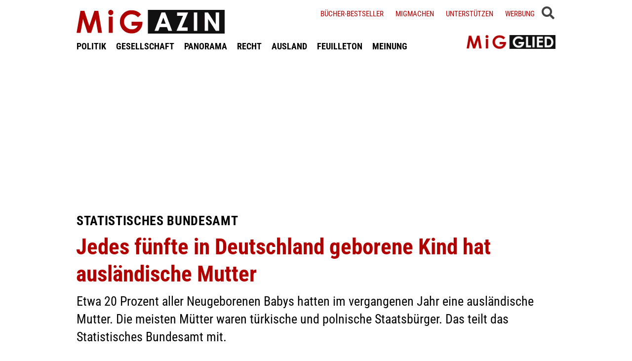

--- FILE ---
content_type: text/html; charset=UTF-8
request_url: https://www.migazin.de/2016/09/22/statistisches-bundesamt-jedes-deutschland-kind/
body_size: 12242
content:
<!DOCTYPE html><html lang="de"><head><meta charset="UTF-8"><link media="all" href="https://www.migazin.de/wp-content/cache/autoptimize/css/autoptimize_21b626e2e7d0bcb5c1dfaf133b061c79.css" rel="stylesheet"><link media="screen" href="https://www.migazin.de/wp-content/cache/autoptimize/css/autoptimize_11a73a5003dbd4d2521d93084e31ab5c.css" rel="stylesheet"><title>Statistisches Bundesamt: Jedes fünfte in Deutschland geborene Kind hat ausländische Mutter</title><meta name="description" content="Etwa 20 Prozent aller Neugeborenen Babys hatten im vergangenen Jahr eine ausländische Mutter. Die meisten Mütter waren türkische und polnische Staatsbürger." /><meta name="robots" content="index, follow, noarchive" /><link rel="canonical" href="https://www.migazin.de/2016/09/22/statistisches-bundesamt-jedes-deutschland-kind/" /><meta property="og:type" content="article"><meta property="og:url" content="https://www.migazin.de/2016/09/22/statistisches-bundesamt-jedes-deutschland-kind/"><meta property="article:published_time" content="2016-09-22T08:21:52+02:00"><meta property="og:title" content="Statistisches Bundesamt: Jedes fünfte in Deutschland geborene Kind hat ausländische Mutter"><meta property="og:description" content="Etwa 20 Prozent aller Neugeborenen Babys hatten im vergangenen Jahr eine ausländische Mutter. Die meisten Mütter waren türkische und polnische Staatsbürger."><meta property="og:image" content="https://www.migazin.de/wp-content/uploads/2016/03/mutter_baby.jpg"><meta name="twitter:card" content="summary_large_image"><meta name="twitter:image" content="https://www.migazin.de/wp-content/uploads/2016/03/mutter_baby.jpg"><meta name="twitter:site" content="MiGAZIN"><meta name="twitter:title" content="Statistisches Bundesamt: Jedes fünfte in Deutschland geborene Kind hat ausländische Mutter"><meta name="twitter:description" content="Etwa 20 Prozent aller Neugeborenen Babys hatten im vergangenen Jahr eine ausländische Mutter. Die meisten Mütter waren türkische und polnische Staatsbürger."><meta name="viewport" content="width=device-width, initial-scale=1"><link rel="preload" href="https://www.migazin.de/wp-content/themes/migazin/fonts/roboto-condensed-400.woff2" as="font" type="font/woff2" crossorigin><link rel="preload" href="https://www.migazin.de/wp-content/themes/migazin/fonts/roboto-condensed-700.woff2" as="font" type="font/woff2" crossorigin><link rel="shortcut icon" type="image/x-icon" href="https://www.migazin.de/wp-content/themes/migazin/favicon.ico" /><link rel="apple-touch-icon" sizes="57x57" href="/apple-icon-57x57.png"><link rel="apple-touch-icon" sizes="60x60" href="/apple-icon-60x60.png"><link rel="apple-touch-icon" sizes="72x72" href="/apple-icon-72x72.png"><link rel="apple-touch-icon" sizes="76x76" href="/apple-icon-76x76.png"><link rel="apple-touch-icon" sizes="114x114" href="/apple-icon-114x114.png"><link rel="apple-touch-icon" sizes="120x120" href="/apple-icon-120x120.png"><link rel="apple-touch-icon" sizes="144x144" href="/apple-icon-144x144.png"><link rel="apple-touch-icon" sizes="152x152" href="/apple-icon-152x152.png"><link rel="apple-touch-icon" sizes="180x180" href="/apple-icon-180x180.png"><link rel="icon" type="image/png" sizes="192x192"  href="/android-icon-192x192.png"><link rel="icon" type="image/png" sizes="32x32" href="/favicon-32x32.png"><link rel="icon" type="image/png" sizes="96x96" href="/favicon-96x96.png"><link rel="icon" type="image/png" sizes="16x16" href="/favicon-16x16.png"><link rel="manifest" href="/manifest.json"><meta name="msapplication-TileColor" content="#ffffff"><meta name="msapplication-TileImage" content="/ms-icon-144x144.png"><meta name="theme-color" content="#ffffff"><link rel="pingback" href="https://www.migazin.de/xmlrpc.php" /> <script async src="https://pagead2.googlesyndication.com/pagead/js/adsbygoogle.js?client=ca-pub-0766627953583319" crossorigin="anonymous"></script> <link rel="alternate" type="application/rss+xml" title="MiGAZIN &raquo; Jedes fünfte in Deutschland geborene Kind hat ausländische Mutter-Kommentar-Feed" href="https://www.migazin.de/2016/09/22/statistisches-bundesamt-jedes-deutschland-kind/feed/" /><link rel="alternate" title="oEmbed (JSON)" type="application/json+oembed" href="https://www.migazin.de/wp-json/oembed/1.0/embed?url=https%3A%2F%2Fwww.migazin.de%2F2016%2F09%2F22%2Fstatistisches-bundesamt-jedes-deutschland-kind%2F" /><link rel="alternate" title="oEmbed (XML)" type="text/xml+oembed" href="https://www.migazin.de/wp-json/oembed/1.0/embed?url=https%3A%2F%2Fwww.migazin.de%2F2016%2F09%2F22%2Fstatistisches-bundesamt-jedes-deutschland-kind%2F&#038;format=xml" /> <script id="quotescollection-js-extra">var quotescollectionAjax = {"ajaxUrl":"https://www.migazin.de/wp-admin/admin-ajax.php","nonce":"4dc8d7752d","nextQuote":"Next quote \u00bb","loading":"Loading...","error":"Error getting quote","autoRefreshMax":"20","autoRefreshCount":"0"};
//# sourceURL=quotescollection-js-extra</script> <link rel="https://api.w.org/" href="https://www.migazin.de/wp-json/" /><link rel="alternate" title="JSON" type="application/json" href="https://www.migazin.de/wp-json/wp/v2/posts/92827" /><link rel="EditURI" type="application/rsd+xml" title="RSD" href="https://www.migazin.de/xmlrpc.php?rsd" /><meta name="generator" content="WordPress 6.9" /><link rel='shortlink' href='https://www.migazin.de/?p=92827' />  <script type="application/ld+json">{"@context":"https://schema.org","@type":"NewsArticle","mainEntityOfPage":{"@type":"WebPage","@id":"https://www.migazin.de/2016/09/22/statistisches-bundesamt-jedes-deutschland-kind/"},"headline":"Jedes fünfte in Deutschland geborene Kind hat ausländische Mutter","datePublished":"2016-09-22T08:21:52+02:00","dateModified":"2016-09-22T16:41:47+02:00","publisher":{"@type":"Organization","@id":"https://www.migazin.de/#organization","name":"MiGAZIN","url":"https://www.migazin.de/","logo":{"@type":"ImageObject","url":"https://www.migazin.de/wp-content/themes/migazin/images/migazin_logo.jpg"},"sameAs":["https://www.facebook.com/MiGAZIN","https://x.com/MiGAZIN","https://www.instagram.com/mig.azin/","https://bsky.app/profile/migazin.de"]},"author":{"@type":"Organization","@id":"https://www.migazin.de/#newsroom","name":"MiGAZIN Redaktion","url":"https://www.migazin.de/"},"description":"Etwa 20 Prozent aller Neugeborenen Babys hatten im vergangenen Jahr eine ausländische Mutter. Die meisten Mütter waren türkische und polnische Staatsbürger. Das teilt das Statistisches Bundesamt mit.","image":["https://www.migazin.de/wp-content/uploads/2016/03/mutter_baby.jpg"]}</script>  <script defer src="https://steadyhq.com/widget_loader/bb8d5856-02da-44b7-b871-d3a77d8449f6"></script>    <script async src="https://www.googletagmanager.com/gtag/js?id=G-JJNSQHWRZR"></script> <script>window.dataLayer = window.dataLayer || [];
  function gtag(){dataLayer.push(arguments);}
  gtag('js', new Date());

  gtag('config', 'G-JJNSQHWRZR');</script> </head><body class="wp-singular post-template-default single single-post postid-92827 single-format-standard wp-theme-migazin" data-site-url="https://www.migazin.de"><div id="header"><div class="header_wrapper"><nav id="navigation_bar"> <a href="https://www.migazin.de" class="logo"> <img src="https://www.migazin.de/wp-content/themes/migazin/images/migazin_logo.jpg" alt="MiGAZIN - Migration und Integration in Deutschland - Logo" title="MiGAZIN - Migration und Integration in Deutschland" /> </a><div class="menu-main_menu-container"><ul id="menu-main_menu" class="menu"><li id="menu-item-101804" class="menu-item menu-item-type-taxonomy menu-item-object-category menu-item-101804"><a href="https://www.migazin.de/category/politik/">POLITIK</a></li><li id="menu-item-101811" class="menu-item menu-item-type-taxonomy menu-item-object-category current-post-ancestor current-menu-parent current-post-parent menu-item-101811"><a href="https://www.migazin.de/category/gesellschaft/">GESELLSCHAFT</a></li><li id="menu-item-101815" class="menu-item menu-item-type-taxonomy menu-item-object-category menu-item-has-children menu-item-101815"><a href="https://www.migazin.de/category/panorama/">PANORAMA</a><ul class="sub-menu"><li id="menu-item-101812" class="menu-item menu-item-type-taxonomy menu-item-object-category menu-item-101812"><a href="https://www.migazin.de/category/wirtschaft/">WIRTSCHAFT</a></li></ul></li><li id="menu-item-101816" class="menu-item menu-item-type-taxonomy menu-item-object-category menu-item-101816"><a href="https://www.migazin.de/category/panorama/recht/">RECHT</a></li><li id="menu-item-101810" class="menu-item menu-item-type-taxonomy menu-item-object-category menu-item-101810"><a href="https://www.migazin.de/category/ausland/">AUSLAND</a></li><li id="menu-item-101813" class="menu-item menu-item-type-taxonomy menu-item-object-category menu-item-has-children menu-item-101813"><a href="https://www.migazin.de/category/feuilleton/">FEUILLETON</a><ul class="sub-menu"><li id="menu-item-101814" class="menu-item menu-item-type-taxonomy menu-item-object-category menu-item-101814"><a href="https://www.migazin.de/category/feuilleton/rezension/">REZENSION</a></li></ul></li><li id="menu-item-101817" class="menu-item menu-item-type-taxonomy menu-item-object-category menu-item-101817"><a href="https://www.migazin.de/category/meinung/">MEINUNG</a></li></ul></div></nav> <span class="fas fa-bars smartphone_nav"></span><div class="search_wrapper"><div class="search_box"> <span class="fas fa-search" title="SUCHE"><div class="close_overlay"></div> </span></div> <span class="fas fa-bars desktop_nav" title="MENÜ"><div class="close_overlay"></div> </span></div><form role="search" method="get" id="searchform" name="searchform" action="https://www.migazin.de/" onsubmit="return uberprufung_nach_code_eingaben()"> <label class="screen-reader-text" for="s">Suche</label> <input type="search"
 value=""
 placeholder="Suchbegriff eingeben..."
 name="s"
 id="s" /></form><div class="header_right"><div class="textwidget custom-html-widget"><a href="https://www.migazin.de/buecher-bestseller/">Bücher-Bestseller</a> <a href="https://www.migazin.de/migmachen/">Migmachen</a> <a href="https://www.migazin.de/unterstutzen/">Unterstützen</a> <a href="https://www.migazin.de/werbung/">Werbung</a> <span> <script type="steady-switch" data-when="subscription"><style type="text/css">.sub_logout { display: inline-block !important; }</style></script> </span> <span> <script type="steady-switch" data-when="no-subscription"><style type="text/css">.sub_login { display: inline-block !important; }</style></script> </span> <span class="steady_manually_login sub_login" style="display: none;">LOGIN</span> <span class="steady_manually_login sub_logout" style="display: none;">LOGOUT</span></div></div> <a href="https://steady.page/de/migazin/about" target="_blank" class="plus_abo"> <img src="https://www.migazin.de/wp-content/themes/migazin/images/steady_migglied_logo.png" alt="Unterstütze MiGAZIN. Werde MiGGLIED!" title="Unterstütze MiGAZIN. Werde MiGGLIED!" /> </a> <script type="steady-switch" data-when="subscription"><style type="text/css">.g-1, .g-3, .g-4, .g-5, .g-6, .g-7, .g-8, .g-9, .g-10, .g-11, .g-12, .g-13, .a-52, .a-55, .a-54 { display: none !important; }</style></script> </div></div><main id="content" role="main"><div class="g g-4"><div class="g-single a-7"><div style="margin:10px 0 0 0;"> <ins class="adsbygoogle"
 style="display:block"
 data-ad-client="ca-pub-0766627953583319"
 data-ad-slot="7641565926"
 data-ad-format="auto"
 data-full-width-responsive="true"></ins> <script>(adsbygoogle = window.adsbygoogle || []).push({});</script></div></div></div><div class="article"><div class="article_image"></div><p class="kicker">Statistisches Bundesamt</p><h1 class="headline red">Jedes fünfte in Deutschland geborene Kind hat ausländische Mutter</h1><p class="excerpt">Etwa 20 Prozent aller Neugeborenen Babys hatten im vergangenen Jahr eine ausländische Mutter. Die meisten Mütter waren türkische und polnische Staatsbürger. Das teilt das Statistisches Bundesamt mit.</p><p class="publish_infos"> <span class="autor"></span> <span class="date">Donnerstag, 22.09.2016, 8:21 Uhr<span class='pipe'>|</span>zuletzt aktualisiert: Donnerstag, 22.09.2016, 16:41 Uhr</span> <span class="lesedauer"> Lesedauer: 1 Minuten&nbsp; | &nbsp; <script type="steady-switch" data-when="subscription"><a href="https://www.migazin.de/2016/09/22/statistisches-bundesamt-jedes-deutschland-kind/print/" title="Drucken" rel="nofollow">Drucken</a></script> <script type="steady-switch" data-when="no-subscription"><a href="https://steadyhq.com/de/log_in" rel="noopener" target="_blank">Zum Drucken anmelden</a></script> </span></p><div class="line"></div><div class="prev_wrapper"><div class="social_media_buttons"><div class="heateor_sss_sharing_container heateor_sss_horizontal_sharing" data-heateor-ss-offset="0" data-heateor-sss-href='https://www.migazin.de/2016/09/22/statistisches-bundesamt-jedes-deutschland-kind/'><div class="heateor_sss_sharing_ul"><a aria-label="Facebook" class="heateor_sss_facebook" href="https://www.facebook.com/sharer/sharer.php?u=https%3A%2F%2Fwww.migazin.de%2F2016%2F09%2F22%2Fstatistisches-bundesamt-jedes-deutschland-kind%2F" title="Facebook" rel="nofollow noopener" target="_blank" style="font-size:32px!important;box-shadow:none;display:inline-block;vertical-align:middle"><span class="heateor_sss_svg" style="background-color:#0765FE;width:40px;height:40px;display:inline-block;opacity:1;float:left;font-size:32px;box-shadow:none;display:inline-block;font-size:16px;padding:0 4px;vertical-align:middle;background-repeat:repeat;overflow:hidden;padding:0;cursor:pointer;box-sizing:content-box"><svg style="display:block;" focusable="false" aria-hidden="true" xmlns="http://www.w3.org/2000/svg" width="100%" height="100%" viewBox="0 0 32 32"><path fill="#fff" d="M28 16c0-6.627-5.373-12-12-12S4 9.373 4 16c0 5.628 3.875 10.35 9.101 11.647v-7.98h-2.474V16H13.1v-1.58c0-4.085 1.849-5.978 5.859-5.978.76 0 2.072.15 2.608.298v3.325c-.283-.03-.775-.045-1.386-.045-1.967 0-2.728.745-2.728 2.683V16h3.92l-.673 3.667h-3.247v8.245C23.395 27.195 28 22.135 28 16Z"></path></svg></span></a><a aria-label="X" class="heateor_sss_button_x" href="https://twitter.com/intent/tweet?text=Jedes%20f%C3%BCnfte%20in%20Deutschland%20geborene%20Kind%20hat%20ausl%C3%A4ndische%20Mutter&url=https%3A%2F%2Fwww.migazin.de%2F2016%2F09%2F22%2Fstatistisches-bundesamt-jedes-deutschland-kind%2F" title="X" rel="nofollow noopener" target="_blank" style="font-size:32px!important;box-shadow:none;display:inline-block;vertical-align:middle"><span class="heateor_sss_svg heateor_sss_s__default heateor_sss_s_x" style="background-color:#2a2a2a;width:40px;height:40px;display:inline-block;opacity:1;float:left;font-size:32px;box-shadow:none;display:inline-block;font-size:16px;padding:0 4px;vertical-align:middle;background-repeat:repeat;overflow:hidden;padding:0;cursor:pointer;box-sizing:content-box"><svg width="100%" height="100%" style="display:block;" focusable="false" aria-hidden="true" xmlns="http://www.w3.org/2000/svg" viewBox="0 0 32 32"><path fill="#fff" d="M21.751 7h3.067l-6.7 7.658L26 25.078h-6.172l-4.833-6.32-5.531 6.32h-3.07l7.167-8.19L6 7h6.328l4.37 5.777L21.75 7Zm-1.076 16.242h1.7L11.404 8.74H9.58l11.094 14.503Z"></path></svg></span></a><a aria-label="Bluesky" class="heateor_sss_button_bluesky" href="https://bsky.app/intent/compose?text=Jedes%20f%C3%BCnfte%20in%20Deutschland%20geborene%20Kind%20hat%20ausl%C3%A4ndische%20Mutter%20https%3A%2F%2Fwww.migazin.de%2F2016%2F09%2F22%2Fstatistisches-bundesamt-jedes-deutschland-kind%2F" title="Bluesky" rel="nofollow noopener" target="_blank" style="font-size:32px!important;box-shadow:none;display:inline-block;vertical-align:middle"><span class="heateor_sss_svg heateor_sss_s__default heateor_sss_s_bluesky" style="background-color:#0085ff;width:40px;height:40px;display:inline-block;opacity:1;float:left;font-size:32px;box-shadow:none;display:inline-block;font-size:16px;padding:0 4px;vertical-align:middle;background-repeat:repeat;overflow:hidden;padding:0;cursor:pointer;box-sizing:content-box"><svg width="100%" height="100%" style="display:block;" focusable="false" aria-hidden="true" viewBox="-3 -3 38 38" xmlns="http://www.w3.org/2000/svg"><path d="M16 14.903c-.996-1.928-3.709-5.521-6.231-7.293C7.353 5.912 6.43 6.206 5.827 6.478 5.127 6.793 5 7.861 5 8.49s.346 5.155.572 5.91c.747 2.496 3.404 3.34 5.851 3.07.125-.02.252-.036.38-.052-.126.02-.253.037-.38.051-3.586.529-6.771 1.83-2.594 6.457 4.595 4.735 6.297-1.015 7.171-3.93.874 2.915 1.88 8.458 7.089 3.93 3.911-3.93 1.074-5.928-2.512-6.457a8.122 8.122 0 0 1-.38-.051c.128.016.255.033.38.051 2.447.271 5.104-.573 5.85-3.069.227-.755.573-5.281.573-5.91 0-.629-.127-1.697-.827-2.012-.604-.271-1.526-.566-3.942 1.132-2.522 1.772-5.235 5.365-6.231 7.293Z" fill="#fff"/></svg></span></a><a aria-label="Whatsapp" class="heateor_sss_whatsapp" href="https://api.whatsapp.com/send?text=Jedes%20f%C3%BCnfte%20in%20Deutschland%20geborene%20Kind%20hat%20ausl%C3%A4ndische%20Mutter%20https%3A%2F%2Fwww.migazin.de%2F2016%2F09%2F22%2Fstatistisches-bundesamt-jedes-deutschland-kind%2F" title="Whatsapp" rel="nofollow noopener" target="_blank" style="font-size:32px!important;box-shadow:none;display:inline-block;vertical-align:middle"><span class="heateor_sss_svg" style="background-color:#55eb4c;width:40px;height:40px;display:inline-block;opacity:1;float:left;font-size:32px;box-shadow:none;display:inline-block;font-size:16px;padding:0 4px;vertical-align:middle;background-repeat:repeat;overflow:hidden;padding:0;cursor:pointer;box-sizing:content-box"><svg style="display:block;" focusable="false" aria-hidden="true" xmlns="http://www.w3.org/2000/svg" width="100%" height="100%" viewBox="-6 -5 40 40"><path class="heateor_sss_svg_stroke heateor_sss_no_fill" stroke="#fff" stroke-width="2" fill="none" d="M 11.579798566743314 24.396926207859085 A 10 10 0 1 0 6.808479557110079 20.73576436351046"></path><path d="M 7 19 l -1 6 l 6 -1" class="heateor_sss_no_fill heateor_sss_svg_stroke" stroke="#fff" stroke-width="2" fill="none"></path><path d="M 10 10 q -1 8 8 11 c 5 -1 0 -6 -1 -3 q -4 -3 -5 -5 c 4 -2 -1 -5 -1 -4" fill="#fff"></path></svg></span></a></div><div class="heateorSssClear"></div></div></div><div class="prev_post_icon"> <a href="https://www.migazin.de/2016/09/22/bundeskriminalamt-zahl-der-straftaten-von-fluechtlingen-stark-gesunken/" data-title-char-length="69"> <span class="stitel">Bundeskriminalamt</span> &nbsp; Zahl der Straftaten von Flüchtlingen stark gesunken </a></div></div><div class="next_wrapper"> <a class="next_post_link" href="https://www.migazin.de/2016/09/22/jahresbericht-deutschen-einheit-regierung-schaeden/" data-title-char-length="87"> <span class="stitel">Einheitsbericht</span> &nbsp; Regierung warnt vor wirtschaftlichen Schäden durch Fremdenhass im Osten </a><div class="next_post_icon"> <a href="https://www.migazin.de/2016/09/22/jahresbericht-deutschen-einheit-regierung-schaeden/" data-title-char-length="87"> <span class="stitel">Einheitsbericht</span> &nbsp; Regierung warnt vor wirtschaftlichen Schäden durch Fremdenhass im Osten </a></div></div><div class="main"><p>Rund 20 Prozent der 2015 in Deutschland geborenen Babys haben eine ausländische Mutter. Wie das Statistische Bundesamt am Mittwoch in Wiesbaden mitteilte, kamen im vergangenen insgesamt 738.000 Kinder auf die Welt. Etwa 590.000 haben eine deutsche Mutter, rund 148.000 eine Mutter mit ausländischer Staatsangehörigkeit. Zwischen 1996 und 2014 lag der Anteil der Neugeborenen mit nichtdeutscher Mutter stabil bei 17 bis 18 Prozent.<div class="g g-1"><div class="g-single a-16"><div style="margin:5px 0 10px 0;"> <ins class="adsbygoogle"
 style="display:block"
 data-ad-client="ca-pub-0766627953583319"
 data-ad-slot="7081795745"
 data-ad-format="auto"
 data-full-width-responsive="true"></ins> <script>(adsbygoogle = window.adsbygoogle || []).push({});</script></div></div></div><p>Den Angaben zufolge stieg die Zahl der Geburten im Vergleich zum Jahr 2014 insgesamt um 22.650. Dazu trugen vor allem Frauen mit ausländischer Staatsangehörigkeit bei (plus 17.280) bei.<div class="g g-13"><div class="g-single a-66">___STEADY_PAYWALL___</div></div><p><strong>Türkinnen unter Ausländern vorn</strong><div class="g g-8"><div class="g-single a-26"><ins class="adsbygoogle"
 style="display:block; text-align:center;"
 data-ad-layout="in-article"
 data-ad-format="fluid"
 data-ad-client="ca-pub-0766627953583319"
 data-ad-slot="3189161505"></ins> <script>(adsbygoogle = window.adsbygoogle || []).push({});</script></div></div><p>Der Geburtenanstieg des Jahres 2015 unterscheidet sich damit deutlich von dem des Vorjahres, wie die Statistiker ausführten. 2014 wurden rund 33.000 Kinder mehr als im Vorjahr geboren. Zu dieser Geburtenzunahme hatten mit 22.000 Babys in erster Linie Frauen mit deutscher Staatsangehörigkeit beigetragen.<div class="g g-2"><div class="g-single a-36"><div class="related_articles_box"><div class="related_article_title">Siehe auch</div><div class="crp_related  crp_related_shortcode    "><ul><li><a href="https://www.migazin.de/2018/03/29/neues-hoch-geburtenanstieg-in-deutschland-setzt-sich-fort/"     class="crp_link post-103012"><figure><noscript><img decoding="async" width="80" height="37" src="https://www.migazin.de/wp-content/uploads/2015/04/baby_augen_kind.jpg" class="crp_featured crp_thumb crp_thumbnail" alt="Baby, Kind, Vornamen, Neugeboren, Eltern, Kind" style="" title="Geburtenanstieg in Deutschland setzt sich fort" srcset="https://www.migazin.de/wp-content/uploads/2015/04/baby_augen_kind.jpg 627w, https://www.migazin.de/wp-content/uploads/2015/04/baby_augen_kind-160x73.jpg 160w, https://www.migazin.de/wp-content/uploads/2015/04/baby_augen_kind-430x198.jpg 430w, https://www.migazin.de/wp-content/uploads/2015/04/baby_augen_kind-600x276.jpg 600w, https://www.migazin.de/wp-content/uploads/2015/04/baby_augen_kind-65x30.jpg 65w, https://www.migazin.de/wp-content/uploads/2015/04/baby_augen_kind-245x112.jpg 245w, https://www.migazin.de/wp-content/uploads/2015/04/baby_augen_kind-288x132.jpg 288w, https://www.migazin.de/wp-content/uploads/2015/04/baby_augen_kind-94x43.jpg 94w, https://www.migazin.de/wp-content/uploads/2015/04/baby_augen_kind-199x91.jpg 199w, https://www.migazin.de/wp-content/uploads/2015/04/baby_augen_kind-300x137.jpg 300w" sizes="(max-width: 80px) 100vw, 80px" srcset="https://www.migazin.de/wp-content/uploads/2015/04/baby_augen_kind.jpg 627w, https://www.migazin.de/wp-content/uploads/2015/04/baby_augen_kind-160x73.jpg 160w, https://www.migazin.de/wp-content/uploads/2015/04/baby_augen_kind-430x198.jpg 430w, https://www.migazin.de/wp-content/uploads/2015/04/baby_augen_kind-600x276.jpg 600w, https://www.migazin.de/wp-content/uploads/2015/04/baby_augen_kind-65x30.jpg 65w, https://www.migazin.de/wp-content/uploads/2015/04/baby_augen_kind-245x112.jpg 245w, https://www.migazin.de/wp-content/uploads/2015/04/baby_augen_kind-288x132.jpg 288w, https://www.migazin.de/wp-content/uploads/2015/04/baby_augen_kind-94x43.jpg 94w, https://www.migazin.de/wp-content/uploads/2015/04/baby_augen_kind-199x91.jpg 199w, https://www.migazin.de/wp-content/uploads/2015/04/baby_augen_kind-300x137.jpg 300w" /></noscript><img decoding="async" width="80" height="37" src='data:image/svg+xml,%3Csvg%20xmlns=%22http://www.w3.org/2000/svg%22%20viewBox=%220%200%2080%2037%22%3E%3C/svg%3E' data-src="https://www.migazin.de/wp-content/uploads/2015/04/baby_augen_kind.jpg" class="lazyload crp_featured crp_thumb crp_thumbnail" alt="Baby, Kind, Vornamen, Neugeboren, Eltern, Kind" style="" title="Geburtenanstieg in Deutschland setzt sich fort" data-srcset="https://www.migazin.de/wp-content/uploads/2015/04/baby_augen_kind.jpg 627w, https://www.migazin.de/wp-content/uploads/2015/04/baby_augen_kind-160x73.jpg 160w, https://www.migazin.de/wp-content/uploads/2015/04/baby_augen_kind-430x198.jpg 430w, https://www.migazin.de/wp-content/uploads/2015/04/baby_augen_kind-600x276.jpg 600w, https://www.migazin.de/wp-content/uploads/2015/04/baby_augen_kind-65x30.jpg 65w, https://www.migazin.de/wp-content/uploads/2015/04/baby_augen_kind-245x112.jpg 245w, https://www.migazin.de/wp-content/uploads/2015/04/baby_augen_kind-288x132.jpg 288w, https://www.migazin.de/wp-content/uploads/2015/04/baby_augen_kind-94x43.jpg 94w, https://www.migazin.de/wp-content/uploads/2015/04/baby_augen_kind-199x91.jpg 199w, https://www.migazin.de/wp-content/uploads/2015/04/baby_augen_kind-300x137.jpg 300w" data-sizes="(max-width: 80px) 100vw, 80px" data-srcset="https://www.migazin.de/wp-content/uploads/2015/04/baby_augen_kind.jpg 627w, https://www.migazin.de/wp-content/uploads/2015/04/baby_augen_kind-160x73.jpg 160w, https://www.migazin.de/wp-content/uploads/2015/04/baby_augen_kind-430x198.jpg 430w, https://www.migazin.de/wp-content/uploads/2015/04/baby_augen_kind-600x276.jpg 600w, https://www.migazin.de/wp-content/uploads/2015/04/baby_augen_kind-65x30.jpg 65w, https://www.migazin.de/wp-content/uploads/2015/04/baby_augen_kind-245x112.jpg 245w, https://www.migazin.de/wp-content/uploads/2015/04/baby_augen_kind-288x132.jpg 288w, https://www.migazin.de/wp-content/uploads/2015/04/baby_augen_kind-94x43.jpg 94w, https://www.migazin.de/wp-content/uploads/2015/04/baby_augen_kind-199x91.jpg 199w, https://www.migazin.de/wp-content/uploads/2015/04/baby_augen_kind-300x137.jpg 300w" /></figure><span class="crp_title"><span class="kicker">Neues Hoch</span> Geburtenanstieg in Deutschland setzt sich fort</span></a></li><li><a href="https://www.migazin.de/2015/12/17/hoechste-geburtzahl-auslaendische-frauen-kinder/"     class="crp_link post-87043"><figure><noscript><img decoding="async" width="80" height="37" src="https://www.migazin.de/wp-content/uploads/2015/12/baby_hand_marienkaefer.jpg" class="crp_featured crp_thumb crp_thumbnail" alt="Baby, Kind, Marienkäfer, Hand, Neugeborene, Kinder, Geburtenrate" style="" title="Ausländische Frauen bekommen deutlich mehr Kinder" srcset="https://www.migazin.de/wp-content/uploads/2015/12/baby_hand_marienkaefer.jpg 627w, https://www.migazin.de/wp-content/uploads/2015/12/baby_hand_marienkaefer-160x73.jpg 160w, https://www.migazin.de/wp-content/uploads/2015/12/baby_hand_marienkaefer-430x198.jpg 430w, https://www.migazin.de/wp-content/uploads/2015/12/baby_hand_marienkaefer-600x276.jpg 600w, https://www.migazin.de/wp-content/uploads/2015/12/baby_hand_marienkaefer-65x30.jpg 65w, https://www.migazin.de/wp-content/uploads/2015/12/baby_hand_marienkaefer-245x112.jpg 245w, https://www.migazin.de/wp-content/uploads/2015/12/baby_hand_marienkaefer-288x132.jpg 288w, https://www.migazin.de/wp-content/uploads/2015/12/baby_hand_marienkaefer-94x43.jpg 94w, https://www.migazin.de/wp-content/uploads/2015/12/baby_hand_marienkaefer-199x91.jpg 199w, https://www.migazin.de/wp-content/uploads/2015/12/baby_hand_marienkaefer-300x137.jpg 300w" sizes="(max-width: 80px) 100vw, 80px" srcset="https://www.migazin.de/wp-content/uploads/2015/12/baby_hand_marienkaefer.jpg 627w, https://www.migazin.de/wp-content/uploads/2015/12/baby_hand_marienkaefer-160x73.jpg 160w, https://www.migazin.de/wp-content/uploads/2015/12/baby_hand_marienkaefer-430x198.jpg 430w, https://www.migazin.de/wp-content/uploads/2015/12/baby_hand_marienkaefer-600x276.jpg 600w, https://www.migazin.de/wp-content/uploads/2015/12/baby_hand_marienkaefer-65x30.jpg 65w, https://www.migazin.de/wp-content/uploads/2015/12/baby_hand_marienkaefer-245x112.jpg 245w, https://www.migazin.de/wp-content/uploads/2015/12/baby_hand_marienkaefer-288x132.jpg 288w, https://www.migazin.de/wp-content/uploads/2015/12/baby_hand_marienkaefer-94x43.jpg 94w, https://www.migazin.de/wp-content/uploads/2015/12/baby_hand_marienkaefer-199x91.jpg 199w, https://www.migazin.de/wp-content/uploads/2015/12/baby_hand_marienkaefer-300x137.jpg 300w" /></noscript><img decoding="async" width="80" height="37" src='data:image/svg+xml,%3Csvg%20xmlns=%22http://www.w3.org/2000/svg%22%20viewBox=%220%200%2080%2037%22%3E%3C/svg%3E' data-src="https://www.migazin.de/wp-content/uploads/2015/12/baby_hand_marienkaefer.jpg" class="lazyload crp_featured crp_thumb crp_thumbnail" alt="Baby, Kind, Marienkäfer, Hand, Neugeborene, Kinder, Geburtenrate" style="" title="Ausländische Frauen bekommen deutlich mehr Kinder" data-srcset="https://www.migazin.de/wp-content/uploads/2015/12/baby_hand_marienkaefer.jpg 627w, https://www.migazin.de/wp-content/uploads/2015/12/baby_hand_marienkaefer-160x73.jpg 160w, https://www.migazin.de/wp-content/uploads/2015/12/baby_hand_marienkaefer-430x198.jpg 430w, https://www.migazin.de/wp-content/uploads/2015/12/baby_hand_marienkaefer-600x276.jpg 600w, https://www.migazin.de/wp-content/uploads/2015/12/baby_hand_marienkaefer-65x30.jpg 65w, https://www.migazin.de/wp-content/uploads/2015/12/baby_hand_marienkaefer-245x112.jpg 245w, https://www.migazin.de/wp-content/uploads/2015/12/baby_hand_marienkaefer-288x132.jpg 288w, https://www.migazin.de/wp-content/uploads/2015/12/baby_hand_marienkaefer-94x43.jpg 94w, https://www.migazin.de/wp-content/uploads/2015/12/baby_hand_marienkaefer-199x91.jpg 199w, https://www.migazin.de/wp-content/uploads/2015/12/baby_hand_marienkaefer-300x137.jpg 300w" data-sizes="(max-width: 80px) 100vw, 80px" data-srcset="https://www.migazin.de/wp-content/uploads/2015/12/baby_hand_marienkaefer.jpg 627w, https://www.migazin.de/wp-content/uploads/2015/12/baby_hand_marienkaefer-160x73.jpg 160w, https://www.migazin.de/wp-content/uploads/2015/12/baby_hand_marienkaefer-430x198.jpg 430w, https://www.migazin.de/wp-content/uploads/2015/12/baby_hand_marienkaefer-600x276.jpg 600w, https://www.migazin.de/wp-content/uploads/2015/12/baby_hand_marienkaefer-65x30.jpg 65w, https://www.migazin.de/wp-content/uploads/2015/12/baby_hand_marienkaefer-245x112.jpg 245w, https://www.migazin.de/wp-content/uploads/2015/12/baby_hand_marienkaefer-288x132.jpg 288w, https://www.migazin.de/wp-content/uploads/2015/12/baby_hand_marienkaefer-94x43.jpg 94w, https://www.migazin.de/wp-content/uploads/2015/12/baby_hand_marienkaefer-199x91.jpg 199w, https://www.migazin.de/wp-content/uploads/2015/12/baby_hand_marienkaefer-300x137.jpg 300w" /></figure><span class="crp_title"><span class="kicker">Höchste Geburtzahl seit 1990</span> Ausländische Frauen bekommen deutlich mehr Kinder</span></a></li></ul><div class="crp_clear"></div></div></div></div></div><p>Die meisten ausländischen Mütter sind Türkinnen: Etwa 21.600 im vergangenen Jahr geborene Babys wurden von Frauen mit türkischem Pass geboren. Auf Platz zwei folgen polnische Mütter, die 10.800 Babys in Deutschland zur Welt brachten. Besonders stark war der Anstieg neugeborener Kinder von Syrerinnen, deren Zahl sich von 2.300 auf 4.800 mehr als verdoppelte. <em>(epd/mig)</em> <span class="kategorien"> Aktuell Gesellschaft </span></div><div class="main_extra"> <a href="https://www.migazin.de" class="back_to_home">Zurück zur Startseite</a> <script type="steady-switch" data-when="subscription"><style type="text/css">.abo_box { display: none; }</style></script> <div class="abo_box migletter"> <span class="headline"><span class="red">MiG</span>LETTER</span> <span class="more_infos"><a href="https://www.migazin.de/newsletter/" target="_blank">(mehr Informationen)</a></span><div class="
 mailpoet_form_popup_overlay
 "></div><div
 id="mailpoet_form_3"
 class="
 mailpoet_form
 mailpoet_form_php
 mailpoet_form_position_
 mailpoet_form_animation_
 "
 ><form
 target="_self"
 method="post"
 action="https://www.migazin.de/wp-admin/admin-post.php?action=mailpoet_subscription_form"
 class="mailpoet_form mailpoet_form_form mailpoet_form_php"
 novalidate
 data-delay=""
 data-exit-intent-enabled=""
 data-font-family=""
 data-cookie-expiration-time=""
 > <input type="hidden" name="data[form_id]" value="3" /> <input type="hidden" name="token" value="8840302403" /> <input type="hidden" name="api_version" value="v1" /> <input type="hidden" name="endpoint" value="subscribers" /> <input type="hidden" name="mailpoet_method" value="subscribe" /> <label class="mailpoet_hp_email_label" style="display: none !important;">Bitte dieses Feld leer lassen<input type="email" name="data[email]"/></label><div class="mailpoet_paragraph " ><p class="info_txt">Verpasse nichts mehr. Bestelle jetzt den kostenlosen MiGAZIN-Newsletter:</p></div><div class="mailpoet_paragraph "><input type="email" autocomplete="email" class="mailpoet_text" id="form_email_3" name="data[form_field_MGQ2Y2Y4MDYwMGNlX2VtYWls]" title="E-Mail" value="" style="padding:5px;margin: 0 auto 0 0;" data-automation-id="form_email"  placeholder="E-Mail *" aria-label="E-Mail *" data-parsley-errors-container=".mailpoet_error_nvlg1" data-parsley-required="true" required aria-required="true" data-parsley-minlength="6" data-parsley-maxlength="150" data-parsley-type-message="Dieser Wert sollte eine gültige E-Mail-Adresse sein." data-parsley-required-message="Dieses Feld wird benötigt."/><span class="mailpoet_error_nvlg1"></span></div><div class="mailpoet_paragraph "><input type="text" autocomplete="given-name" class="mailpoet_text" id="form_first_name_3" name="data[form_field_YWE1MDE2NDcyZDI2X2ZpcnN0X25hbWU=]" title="Vorname (optional)" value="" style="padding:5px;margin: 0 auto 0 0;" data-automation-id="form_first_name"  placeholder="Vorname (optional)" aria-label="Vorname (optional)" data-parsley-errors-container=".mailpoet_error_1td5w" data-parsley-names='[&quot;Bitte gib einen gültigen Namen an.&quot;,&quot;Adressen in Namen sind nicht erlaubt, bitte füge stattdessen deinen Namen hinzu.&quot;]'/><span class="mailpoet_error_1td5w"></span></div><div class="mailpoet_paragraph "><input type="text" autocomplete="family-name" class="mailpoet_text" id="form_last_name_3" name="data[form_field_NTdlOWJkOTk2MDQ5X2xhc3RfbmFtZQ==]" title="Name (optional)" value="" style="padding:5px;margin: 0 auto 0 0;" data-automation-id="form_last_name"  placeholder="Name (optional)" aria-label="Name (optional)" data-parsley-errors-container=".mailpoet_error_dfdjl" data-parsley-names='[&quot;Bitte gib einen gültigen Namen an.&quot;,&quot;Adressen in Namen sind nicht erlaubt, bitte füge stattdessen deinen Namen hinzu.&quot;]'/><span class="mailpoet_error_dfdjl"></span></div><div class="mailpoet_paragraph "><input type="submit" class="mailpoet_submit" value="Bestellen" data-automation-id="subscribe-submit-button" style="padding:5px;margin: 0 auto 0 0;border-color:transparent;" /><span class="mailpoet_form_loading"><span class="mailpoet_bounce1"></span><span class="mailpoet_bounce2"></span><span class="mailpoet_bounce3"></span></span></div><div class="mailpoet_message"><p class="mailpoet_validate_success"
 style="display:none;"
 >Prüfe deinen Posteingang oder Spam-Ordner, um dein Abonnement zu bestätigen.</p><p class="mailpoet_validate_error"
 style="display:none;"
 ></p></div></form></div></div><div class="abo_box abonnieren"> <span class="headline">UNTERSTÜTZE <span class="red">MiG</span>AZIN!</span> <span class="more_infos"><a href="https://steadyhq.com/de/migazin/" target="_blank">(mehr Informationen)</a></span><p>Wir informieren täglich über das Wichtigste zu Migration, Integration und Rassismus. Dafür wurde MiGAZIN mit dem <a href="https://www.grimme-online-award.de/archiv/2012/preistraeger/p/d/migazin/" rel="noopener" target="_blank">Grimme Online Award</a> ausgezeichnet. Unterstüzte diese Arbeit und verpasse nichts mehr: <strong><a href="https://steadyhq.com/de/migazin/" rel="noopener" target="_blank">Werde jetzt Mitglied.</a></strong></p> <a href="https://steadyhq.com/de/migazin/" target="_blank" class="left_btn" title="Weitere Infos"><strong>MiGGLIED WERDEN</strong></a> <a class="steady-login-button" data-size="large" data-language="german" style="display: none;"></a></div><div class="g g-12"><div class="g-single a-61"><span style="font-size:18px;">Auch interessant<span><div style="margin-bottom:30px;"><ins class="adsbygoogle"
 style="display:block"
 data-ad-format="autorelaxed"
 data-ad-client="ca-pub-0766627953583319"
 data-ad-slot="9908157680"></ins> <script>(adsbygoogle = window.adsbygoogle || []).push({});</script></div></div></div><div class="meistgelesen_box"> <span class="headline">Meistgelesene Artikel</span><div class="tptn_posts_daily      tptn-text-only"><ul><li><span class="tptn_after_thumb"><a href="https://www.migazin.de/2026/01/14/unser-rentensystem-benachteiligt-migranten/"     class="tptn_link"><span class="kicker">Haltung zeigen!</span> <span class="tptn_title">Unser Rentensystem benachteiligt Migranten</span></a></span></li><li><span class="tptn_after_thumb"><a href="https://www.migazin.de/2026/01/11/warnung-chaos-trumps-fluechtlingspolitik-ice-schiesst-menschen/"     class="tptn_link"><span class="kicker">Warnung vor Chaos</span> <span class="tptn_title">Trumps Flüchtlingspolitik eskaliert: ICE schießt auf&hellip;</span></a></span></li><li><span class="tptn_after_thumb"><a href="https://www.migazin.de/2026/01/11/iran-schweigen-keine-option-mehr/"     class="tptn_link"><span class="kicker">Iran</span> <span class="tptn_title">Schweigen ist keine Option mehr</span></a></span></li><li><span class="tptn_after_thumb"><a href="https://www.migazin.de/2026/01/11/positionspapier-fluechtlingspolitik-csu-nummer-thema-afd-gross/"     class="tptn_link"><span class="kicker">Positionspapier</span> <span class="tptn_title">CSU macht AfD-Thema auch 2026 groß</span></a></span></li><li><span class="tptn_after_thumb"><a href="https://www.migazin.de/2026/01/11/eu-sagt-syrien-unterstuetzung-zu-damit-gefluechtete-zurueckkehren/"     class="tptn_link"><span class="kicker">620 Millionen Euro</span> <span class="tptn_title">EU sagt Syrien Unterstützung zu – damit Geflüchtete&hellip;</span></a></span></li><li><span class="tptn_after_thumb"><a href="https://www.migazin.de/2026/01/12/eu-kommissar-will-migration-auf-allen-fronten-bekaempfen-abschiebung/"     class="tptn_link"><span class="kicker">Höchste Abschiebungsrate seit 2019</span> <span class="tptn_title">EU-Kommissar: „Migration auf allen Fronten bekämpfen“</span></a></span></li></ul><div class="tptn_clear"></div></div><br /></div><div class="comments_box"><div id="comments"> <script>function checkform_for_comment() {
		
		  if ( document.forms['commentform'].author.value == "" || document.forms['commentform'].author.value == "Name" ) {
			  window.alert("Bitte geben Sie Ihren Namen an.");
			  document.forms['commentform'].author.focus();
			  return false;
		  }		
	
		  if ( document.forms['commentform'].email.value == "" ) {
			  window.alert("Bitte geben Sie eine Email Adresse an.");
			  document.forms['commentform'].email.focus();
			  return false;
		  }
		  
		  if ( document.forms['commentform'].email.value.indexOf("@")== -1 || document.forms['commentform'].email.value.indexOf(".")== -1 ) {
			  window.alert("Bitte geben Sie eine gültige Email Adresse an.");
			  document.forms['commentform'].email.focus();
			  return false;			  
		  }
		  
		  if ( document.forms['commentform'].comment.value == "" ) {
			  window.alert("Bitte geben Sie ein Kommentar ein.");
			  document.forms['commentform'].comment.focus();
			  return false;
		  }	
		  
	}</script> <div id="respond" class="comment-respond abo_box"> <span class="headline"><span class="red">MiG</span>DISKUTIEREN</span> <span class="more_infos">(Bitte die <a href="https://www.migazin.de/netiquette" class="netiquette_link red" target="_blank">Netiquette</a> beachten.)</span> <small><a rel="nofollow" id="cancel-comment-reply-link" href="" style="display:none;font-weight: bold;">Antworten abbrechen</a></small><form action="https://www.migazin.de/wp-comments-post.php" method="post" id="commentform" class="comment-form" onSubmit="return checkform_for_comment()"> <input tabindex="1" type="text" name="author" id="author" class="name" placeholder="Name" onfocus="if(this.value == this.defaultValue) this.value = '';" size="22" /> <input tabindex="2" type="text" name="email" id="email" class="email" placeholder="E-Mail" onfocus="if(this.value == this.defaultValue) this.value = '';" size="22" /><textarea tabindex="3" onfocus="if(this.value == this.defaultValue) this.value = '';" name="comment" id="comment" rows="5" placeholder="Kommentar"></textarea><input tabindex="4" name="submit" type="submit" class="submit_btn" id="submit" value="Kommentar abschicken" /> <input type='hidden' name='comment_parent' id='comment_parent' value='0' /> <input type="hidden" name="comment_post_ID" id="comment_post_ID" value="92827" /><p style="display: none;"><input type="hidden" id="akismet_comment_nonce" name="akismet_comment_nonce" value="16036b4259" /></p><p style="display: none !important;" class="akismet-fields-container" data-prefix="ak_"><label>&#916;<textarea name="ak_hp_textarea" cols="45" rows="8" maxlength="100"></textarea></label><input type="hidden" id="ak_js_1" name="ak_js" value="64"/><script>document.getElementById( "ak_js_1" ).setAttribute( "value", ( new Date() ).getTime() );</script></p></form></div></div></div></div></div><div class="g g-10"><div class="g-single a-46"><div style="margin:10px 0 20px 0;"> <ins class="adsbygoogle"
 style="display:block"
 data-ad-client="ca-pub-0766627953583319"
 data-ad-slot="1109793072"
 data-ad-format="auto"
 data-full-width-responsive="true"></ins> <script>(adsbygoogle = window.adsbygoogle || []).push({});</script></div></div></div></main><div id="footer"> <i class="fas fa-arrow-up black top_scroller"></i><div class="line"></div><div class="box"><p class="headline"><span class="red">MiG</span>NETIQUETTE</p><p class="info"> Wir legen großen Wert darauf, Diskussionen und Austausch zu fördern. Hierbei legen wir  großen Wert auf die Einhaltung unserer Netiquette. Unser Grundsatz lautet: So wie wir in der realen Welt mit den Menschen um uns umgehen, so sollten wir uns auch im Internet verhalten: höflich und respektvoll. Den vollständigen Wortlaut unserer Netiquette findest du <a href="https://migazin.de/netiquette/">hier</a>.</p></div><div class="box"><p class="headline"><span class="red">MiG</span>MACHEN</p><p class="info"> MiGAZIN lebt von der Vielfalt, von den Erfahrungen und dem Wissen seiner Autoren. Die besten Geschichten schreibt immer noch das Leben. Deshalb wurde 
 MiGMACHEN ins Leben gerufen. Es bietet allen allen Interessierten die Möglichkeit, bei MiGAZIN mitzumachen und es mitzugestalten. <a href="https://www.migazin.de/migmachen/">Weitere Informationen gibt es hier ...</a></p></div><div class="box"><p class="headline"><span class="red">GRIMME</span> Online Award</p><p class="info"> MiGAZIN wurde mit dem Grimme Online Award ausgezeichnet. Begründung der Jury: "Über Migranten und Migration wird in Deutschland viel gesprochen. Vor allem von Deutschen. Im Chor der vielen fehlen aber zumeist die der Migranten. Und genau diese Lücke füllt das MiGAZIN mit qualitativ hochwertigen Texten und verständlicher Berichterstattung." <a href="https://www.grimme-online-award.de/archiv/2012/preistraeger/p/d/migazin/" target="_blank">Weiter...</a></p></div><div class="line clear"></div><div class="copyright_box"> <a href="https://www.migazin.de/category/migblog/">In eigener Sache</a> <span class="pipe">|</span> <a href="https://www.migazin.de/werbung/">Werbung im MiGAZIN</a> <span class="pipe">|</span> <a href="https://www.migazin.de/unterstutzen/">Unterstützen</a> <span class="pipe">|</span> <a href="https://www.migazin.de/netiquette/">Netiquette</a> <span class="pipe">|</span> <a href="https://www.migazin.de/impressum/">Impressum</a> <span class="pipe">|</span> <a href="https://www.migazin.de/disclaimer/">Disclaimer</a><div class="copyright_bottom"> © MiGAZIN 2008-2026<div style="margin-top: 20px"><a class="steady-login-button" data-size="small" data-language="german" style="display: none;"></a></div></div></div></div> <script type="speculationrules">{"prefetch":[{"source":"document","where":{"and":[{"href_matches":"/*"},{"not":{"href_matches":["/wp-*.php","/wp-admin/*","/wp-content/uploads/*","/wp-content/*","/wp-content/plugins/*","/wp-content/themes/migazin/*","/*\\?(.+)"]}},{"not":{"selector_matches":"a[rel~=\"nofollow\"]"}},{"not":{"selector_matches":".no-prefetch, .no-prefetch a"}}]},"eagerness":"conservative"}]}</script> <noscript><style>.lazyload{display:none;}</style></noscript><script data-noptimize="1">window.lazySizesConfig=window.lazySizesConfig||{};window.lazySizesConfig.loadMode=1;</script><script async data-noptimize="1" src='https://www.migazin.de/wp-content/plugins/autoptimize/classes/external/js/lazysizes.min.js'></script><script id="adrotate-clicker-js-extra">var click_object = {"ajax_url":"https://www.migazin.de/wp-admin/admin-ajax.php"};
//# sourceURL=adrotate-clicker-js-extra</script> <script src="https://www.migazin.de/wp-includes/js/dist/hooks.min.js" id="wp-hooks-js"></script> <script src="https://www.migazin.de/wp-includes/js/dist/i18n.min.js" id="wp-i18n-js"></script> <script id="wp-i18n-js-after">wp.i18n.setLocaleData( { 'text direction\u0004ltr': [ 'ltr' ] } );
//# sourceURL=wp-i18n-js-after</script> <script id="contact-form-7-js-translations">( function( domain, translations ) {
	var localeData = translations.locale_data[ domain ] || translations.locale_data.messages;
	localeData[""].domain = domain;
	wp.i18n.setLocaleData( localeData, domain );
} )( "contact-form-7", {"translation-revision-date":"2025-10-26 03:28:49+0000","generator":"GlotPress\/4.0.3","domain":"messages","locale_data":{"messages":{"":{"domain":"messages","plural-forms":"nplurals=2; plural=n != 1;","lang":"de"},"This contact form is placed in the wrong place.":["Dieses Kontaktformular wurde an der falschen Stelle platziert."],"Error:":["Fehler:"]}},"comment":{"reference":"includes\/js\/index.js"}} );
//# sourceURL=contact-form-7-js-translations</script> <script id="contact-form-7-js-before">var wpcf7 = {
    "api": {
        "root": "https:\/\/www.migazin.de\/wp-json\/",
        "namespace": "contact-form-7\/v1"
    },
    "cached": 1
};
//# sourceURL=contact-form-7-js-before</script> <script id="wp-polls-js-extra">var pollsL10n = {"ajax_url":"https://www.migazin.de/wp-admin/admin-ajax.php","text_wait":"Deine letzte Anfrage ist noch in Bearbeitung. Bitte warte einen Moment\u00a0\u2026","text_valid":"Bitte w\u00e4hle eine g\u00fcltige Umfrageantwort.","text_multiple":"Maximal zul\u00e4ssige Anzahl an Auswahlm\u00f6glichkeiten: ","show_loading":"1","show_fading":"1"};
//# sourceURL=wp-polls-js-extra</script> <script id="tptn_tracker-js-extra">var ajax_tptn_tracker = {"ajax_url":"https://www.migazin.de/","top_ten_id":"92827","top_ten_blog_id":"1","activate_counter":"11","top_ten_debug":"0","tptn_rnd":"1190790001"};
//# sourceURL=tptn_tracker-js-extra</script> <script id="heateor_sss_sharing_js-js-before">function heateorSssLoadEvent(e) {var t=window.onload;if (typeof window.onload!="function") {window.onload=e}else{window.onload=function() {t();e()}}};	var heateorSssSharingAjaxUrl = 'https://www.migazin.de/wp-admin/admin-ajax.php', heateorSssCloseIconPath = 'https://www.migazin.de/wp-content/plugins/sassy-social-share/public/../images/close.png', heateorSssPluginIconPath = 'https://www.migazin.de/wp-content/plugins/sassy-social-share/public/../images/logo.png', heateorSssHorizontalSharingCountEnable = 0, heateorSssVerticalSharingCountEnable = 0, heateorSssSharingOffset = -10; var heateorSssMobileStickySharingEnabled = 0;var heateorSssCopyLinkMessage = "Link copied.";var heateorSssUrlCountFetched = [], heateorSssSharesText = 'Shares', heateorSssShareText = 'Share';function heateorSssPopup(e) {window.open(e,"popUpWindow","height=400,width=600,left=400,top=100,resizable,scrollbars,toolbar=0,personalbar=0,menubar=no,location=no,directories=no,status")}
//# sourceURL=heateor_sss_sharing_js-js-before</script> <script src="https://www.google.com/recaptcha/api.js?render=6LczfsoUAAAAACEExlQq-trf_uH-rlOaO6kd1Cen&amp;ver=3.0" id="google-recaptcha-js"></script> <script src="https://www.migazin.de/wp-includes/js/dist/vendor/wp-polyfill.min.js" id="wp-polyfill-js"></script> <script id="wpcf7-recaptcha-js-before">var wpcf7_recaptcha = {
    "sitekey": "6LczfsoUAAAAACEExlQq-trf_uH-rlOaO6kd1Cen",
    "actions": {
        "homepage": "homepage",
        "contactform": "contactform"
    }
};
//# sourceURL=wpcf7-recaptcha-js-before</script> <script id="mailpoet_public-js-extra">var MailPoetForm = {"ajax_url":"https://www.migazin.de/wp-admin/admin-ajax.php","is_rtl":"","ajax_common_error_message":"Fehler bei der Ausf\u00fchrung einer Anfrage, bitte sp\u00e4ter erneut versuchen."};
//# sourceURL=mailpoet_public-js-extra</script> <script>var $steady_js = jQuery.noConflict();    

            $steady_js(document).ready(function($) {    

                var mySteadyElement = $('steady-login-button-0');
                mySteadyElement.css("display","none");
                
                var mySteadyElementOne = $('steady-login-button-1');
                mySteadyElementOne.css("display","none");                

            });</script>  <script defer src="https://www.migazin.de/wp-content/cache/autoptimize/js/autoptimize_e5fc93090f6fe5f90bfa61e034a35f57.js"></script></body></html>

--- FILE ---
content_type: text/html; charset=utf-8
request_url: https://www.google.com/recaptcha/api2/anchor?ar=1&k=6LczfsoUAAAAACEExlQq-trf_uH-rlOaO6kd1Cen&co=aHR0cHM6Ly93d3cubWlnYXppbi5kZTo0NDM.&hl=en&v=PoyoqOPhxBO7pBk68S4YbpHZ&size=invisible&anchor-ms=20000&execute-ms=30000&cb=are2n5kso16
body_size: 48638
content:
<!DOCTYPE HTML><html dir="ltr" lang="en"><head><meta http-equiv="Content-Type" content="text/html; charset=UTF-8">
<meta http-equiv="X-UA-Compatible" content="IE=edge">
<title>reCAPTCHA</title>
<style type="text/css">
/* cyrillic-ext */
@font-face {
  font-family: 'Roboto';
  font-style: normal;
  font-weight: 400;
  font-stretch: 100%;
  src: url(//fonts.gstatic.com/s/roboto/v48/KFO7CnqEu92Fr1ME7kSn66aGLdTylUAMa3GUBHMdazTgWw.woff2) format('woff2');
  unicode-range: U+0460-052F, U+1C80-1C8A, U+20B4, U+2DE0-2DFF, U+A640-A69F, U+FE2E-FE2F;
}
/* cyrillic */
@font-face {
  font-family: 'Roboto';
  font-style: normal;
  font-weight: 400;
  font-stretch: 100%;
  src: url(//fonts.gstatic.com/s/roboto/v48/KFO7CnqEu92Fr1ME7kSn66aGLdTylUAMa3iUBHMdazTgWw.woff2) format('woff2');
  unicode-range: U+0301, U+0400-045F, U+0490-0491, U+04B0-04B1, U+2116;
}
/* greek-ext */
@font-face {
  font-family: 'Roboto';
  font-style: normal;
  font-weight: 400;
  font-stretch: 100%;
  src: url(//fonts.gstatic.com/s/roboto/v48/KFO7CnqEu92Fr1ME7kSn66aGLdTylUAMa3CUBHMdazTgWw.woff2) format('woff2');
  unicode-range: U+1F00-1FFF;
}
/* greek */
@font-face {
  font-family: 'Roboto';
  font-style: normal;
  font-weight: 400;
  font-stretch: 100%;
  src: url(//fonts.gstatic.com/s/roboto/v48/KFO7CnqEu92Fr1ME7kSn66aGLdTylUAMa3-UBHMdazTgWw.woff2) format('woff2');
  unicode-range: U+0370-0377, U+037A-037F, U+0384-038A, U+038C, U+038E-03A1, U+03A3-03FF;
}
/* math */
@font-face {
  font-family: 'Roboto';
  font-style: normal;
  font-weight: 400;
  font-stretch: 100%;
  src: url(//fonts.gstatic.com/s/roboto/v48/KFO7CnqEu92Fr1ME7kSn66aGLdTylUAMawCUBHMdazTgWw.woff2) format('woff2');
  unicode-range: U+0302-0303, U+0305, U+0307-0308, U+0310, U+0312, U+0315, U+031A, U+0326-0327, U+032C, U+032F-0330, U+0332-0333, U+0338, U+033A, U+0346, U+034D, U+0391-03A1, U+03A3-03A9, U+03B1-03C9, U+03D1, U+03D5-03D6, U+03F0-03F1, U+03F4-03F5, U+2016-2017, U+2034-2038, U+203C, U+2040, U+2043, U+2047, U+2050, U+2057, U+205F, U+2070-2071, U+2074-208E, U+2090-209C, U+20D0-20DC, U+20E1, U+20E5-20EF, U+2100-2112, U+2114-2115, U+2117-2121, U+2123-214F, U+2190, U+2192, U+2194-21AE, U+21B0-21E5, U+21F1-21F2, U+21F4-2211, U+2213-2214, U+2216-22FF, U+2308-230B, U+2310, U+2319, U+231C-2321, U+2336-237A, U+237C, U+2395, U+239B-23B7, U+23D0, U+23DC-23E1, U+2474-2475, U+25AF, U+25B3, U+25B7, U+25BD, U+25C1, U+25CA, U+25CC, U+25FB, U+266D-266F, U+27C0-27FF, U+2900-2AFF, U+2B0E-2B11, U+2B30-2B4C, U+2BFE, U+3030, U+FF5B, U+FF5D, U+1D400-1D7FF, U+1EE00-1EEFF;
}
/* symbols */
@font-face {
  font-family: 'Roboto';
  font-style: normal;
  font-weight: 400;
  font-stretch: 100%;
  src: url(//fonts.gstatic.com/s/roboto/v48/KFO7CnqEu92Fr1ME7kSn66aGLdTylUAMaxKUBHMdazTgWw.woff2) format('woff2');
  unicode-range: U+0001-000C, U+000E-001F, U+007F-009F, U+20DD-20E0, U+20E2-20E4, U+2150-218F, U+2190, U+2192, U+2194-2199, U+21AF, U+21E6-21F0, U+21F3, U+2218-2219, U+2299, U+22C4-22C6, U+2300-243F, U+2440-244A, U+2460-24FF, U+25A0-27BF, U+2800-28FF, U+2921-2922, U+2981, U+29BF, U+29EB, U+2B00-2BFF, U+4DC0-4DFF, U+FFF9-FFFB, U+10140-1018E, U+10190-1019C, U+101A0, U+101D0-101FD, U+102E0-102FB, U+10E60-10E7E, U+1D2C0-1D2D3, U+1D2E0-1D37F, U+1F000-1F0FF, U+1F100-1F1AD, U+1F1E6-1F1FF, U+1F30D-1F30F, U+1F315, U+1F31C, U+1F31E, U+1F320-1F32C, U+1F336, U+1F378, U+1F37D, U+1F382, U+1F393-1F39F, U+1F3A7-1F3A8, U+1F3AC-1F3AF, U+1F3C2, U+1F3C4-1F3C6, U+1F3CA-1F3CE, U+1F3D4-1F3E0, U+1F3ED, U+1F3F1-1F3F3, U+1F3F5-1F3F7, U+1F408, U+1F415, U+1F41F, U+1F426, U+1F43F, U+1F441-1F442, U+1F444, U+1F446-1F449, U+1F44C-1F44E, U+1F453, U+1F46A, U+1F47D, U+1F4A3, U+1F4B0, U+1F4B3, U+1F4B9, U+1F4BB, U+1F4BF, U+1F4C8-1F4CB, U+1F4D6, U+1F4DA, U+1F4DF, U+1F4E3-1F4E6, U+1F4EA-1F4ED, U+1F4F7, U+1F4F9-1F4FB, U+1F4FD-1F4FE, U+1F503, U+1F507-1F50B, U+1F50D, U+1F512-1F513, U+1F53E-1F54A, U+1F54F-1F5FA, U+1F610, U+1F650-1F67F, U+1F687, U+1F68D, U+1F691, U+1F694, U+1F698, U+1F6AD, U+1F6B2, U+1F6B9-1F6BA, U+1F6BC, U+1F6C6-1F6CF, U+1F6D3-1F6D7, U+1F6E0-1F6EA, U+1F6F0-1F6F3, U+1F6F7-1F6FC, U+1F700-1F7FF, U+1F800-1F80B, U+1F810-1F847, U+1F850-1F859, U+1F860-1F887, U+1F890-1F8AD, U+1F8B0-1F8BB, U+1F8C0-1F8C1, U+1F900-1F90B, U+1F93B, U+1F946, U+1F984, U+1F996, U+1F9E9, U+1FA00-1FA6F, U+1FA70-1FA7C, U+1FA80-1FA89, U+1FA8F-1FAC6, U+1FACE-1FADC, U+1FADF-1FAE9, U+1FAF0-1FAF8, U+1FB00-1FBFF;
}
/* vietnamese */
@font-face {
  font-family: 'Roboto';
  font-style: normal;
  font-weight: 400;
  font-stretch: 100%;
  src: url(//fonts.gstatic.com/s/roboto/v48/KFO7CnqEu92Fr1ME7kSn66aGLdTylUAMa3OUBHMdazTgWw.woff2) format('woff2');
  unicode-range: U+0102-0103, U+0110-0111, U+0128-0129, U+0168-0169, U+01A0-01A1, U+01AF-01B0, U+0300-0301, U+0303-0304, U+0308-0309, U+0323, U+0329, U+1EA0-1EF9, U+20AB;
}
/* latin-ext */
@font-face {
  font-family: 'Roboto';
  font-style: normal;
  font-weight: 400;
  font-stretch: 100%;
  src: url(//fonts.gstatic.com/s/roboto/v48/KFO7CnqEu92Fr1ME7kSn66aGLdTylUAMa3KUBHMdazTgWw.woff2) format('woff2');
  unicode-range: U+0100-02BA, U+02BD-02C5, U+02C7-02CC, U+02CE-02D7, U+02DD-02FF, U+0304, U+0308, U+0329, U+1D00-1DBF, U+1E00-1E9F, U+1EF2-1EFF, U+2020, U+20A0-20AB, U+20AD-20C0, U+2113, U+2C60-2C7F, U+A720-A7FF;
}
/* latin */
@font-face {
  font-family: 'Roboto';
  font-style: normal;
  font-weight: 400;
  font-stretch: 100%;
  src: url(//fonts.gstatic.com/s/roboto/v48/KFO7CnqEu92Fr1ME7kSn66aGLdTylUAMa3yUBHMdazQ.woff2) format('woff2');
  unicode-range: U+0000-00FF, U+0131, U+0152-0153, U+02BB-02BC, U+02C6, U+02DA, U+02DC, U+0304, U+0308, U+0329, U+2000-206F, U+20AC, U+2122, U+2191, U+2193, U+2212, U+2215, U+FEFF, U+FFFD;
}
/* cyrillic-ext */
@font-face {
  font-family: 'Roboto';
  font-style: normal;
  font-weight: 500;
  font-stretch: 100%;
  src: url(//fonts.gstatic.com/s/roboto/v48/KFO7CnqEu92Fr1ME7kSn66aGLdTylUAMa3GUBHMdazTgWw.woff2) format('woff2');
  unicode-range: U+0460-052F, U+1C80-1C8A, U+20B4, U+2DE0-2DFF, U+A640-A69F, U+FE2E-FE2F;
}
/* cyrillic */
@font-face {
  font-family: 'Roboto';
  font-style: normal;
  font-weight: 500;
  font-stretch: 100%;
  src: url(//fonts.gstatic.com/s/roboto/v48/KFO7CnqEu92Fr1ME7kSn66aGLdTylUAMa3iUBHMdazTgWw.woff2) format('woff2');
  unicode-range: U+0301, U+0400-045F, U+0490-0491, U+04B0-04B1, U+2116;
}
/* greek-ext */
@font-face {
  font-family: 'Roboto';
  font-style: normal;
  font-weight: 500;
  font-stretch: 100%;
  src: url(//fonts.gstatic.com/s/roboto/v48/KFO7CnqEu92Fr1ME7kSn66aGLdTylUAMa3CUBHMdazTgWw.woff2) format('woff2');
  unicode-range: U+1F00-1FFF;
}
/* greek */
@font-face {
  font-family: 'Roboto';
  font-style: normal;
  font-weight: 500;
  font-stretch: 100%;
  src: url(//fonts.gstatic.com/s/roboto/v48/KFO7CnqEu92Fr1ME7kSn66aGLdTylUAMa3-UBHMdazTgWw.woff2) format('woff2');
  unicode-range: U+0370-0377, U+037A-037F, U+0384-038A, U+038C, U+038E-03A1, U+03A3-03FF;
}
/* math */
@font-face {
  font-family: 'Roboto';
  font-style: normal;
  font-weight: 500;
  font-stretch: 100%;
  src: url(//fonts.gstatic.com/s/roboto/v48/KFO7CnqEu92Fr1ME7kSn66aGLdTylUAMawCUBHMdazTgWw.woff2) format('woff2');
  unicode-range: U+0302-0303, U+0305, U+0307-0308, U+0310, U+0312, U+0315, U+031A, U+0326-0327, U+032C, U+032F-0330, U+0332-0333, U+0338, U+033A, U+0346, U+034D, U+0391-03A1, U+03A3-03A9, U+03B1-03C9, U+03D1, U+03D5-03D6, U+03F0-03F1, U+03F4-03F5, U+2016-2017, U+2034-2038, U+203C, U+2040, U+2043, U+2047, U+2050, U+2057, U+205F, U+2070-2071, U+2074-208E, U+2090-209C, U+20D0-20DC, U+20E1, U+20E5-20EF, U+2100-2112, U+2114-2115, U+2117-2121, U+2123-214F, U+2190, U+2192, U+2194-21AE, U+21B0-21E5, U+21F1-21F2, U+21F4-2211, U+2213-2214, U+2216-22FF, U+2308-230B, U+2310, U+2319, U+231C-2321, U+2336-237A, U+237C, U+2395, U+239B-23B7, U+23D0, U+23DC-23E1, U+2474-2475, U+25AF, U+25B3, U+25B7, U+25BD, U+25C1, U+25CA, U+25CC, U+25FB, U+266D-266F, U+27C0-27FF, U+2900-2AFF, U+2B0E-2B11, U+2B30-2B4C, U+2BFE, U+3030, U+FF5B, U+FF5D, U+1D400-1D7FF, U+1EE00-1EEFF;
}
/* symbols */
@font-face {
  font-family: 'Roboto';
  font-style: normal;
  font-weight: 500;
  font-stretch: 100%;
  src: url(//fonts.gstatic.com/s/roboto/v48/KFO7CnqEu92Fr1ME7kSn66aGLdTylUAMaxKUBHMdazTgWw.woff2) format('woff2');
  unicode-range: U+0001-000C, U+000E-001F, U+007F-009F, U+20DD-20E0, U+20E2-20E4, U+2150-218F, U+2190, U+2192, U+2194-2199, U+21AF, U+21E6-21F0, U+21F3, U+2218-2219, U+2299, U+22C4-22C6, U+2300-243F, U+2440-244A, U+2460-24FF, U+25A0-27BF, U+2800-28FF, U+2921-2922, U+2981, U+29BF, U+29EB, U+2B00-2BFF, U+4DC0-4DFF, U+FFF9-FFFB, U+10140-1018E, U+10190-1019C, U+101A0, U+101D0-101FD, U+102E0-102FB, U+10E60-10E7E, U+1D2C0-1D2D3, U+1D2E0-1D37F, U+1F000-1F0FF, U+1F100-1F1AD, U+1F1E6-1F1FF, U+1F30D-1F30F, U+1F315, U+1F31C, U+1F31E, U+1F320-1F32C, U+1F336, U+1F378, U+1F37D, U+1F382, U+1F393-1F39F, U+1F3A7-1F3A8, U+1F3AC-1F3AF, U+1F3C2, U+1F3C4-1F3C6, U+1F3CA-1F3CE, U+1F3D4-1F3E0, U+1F3ED, U+1F3F1-1F3F3, U+1F3F5-1F3F7, U+1F408, U+1F415, U+1F41F, U+1F426, U+1F43F, U+1F441-1F442, U+1F444, U+1F446-1F449, U+1F44C-1F44E, U+1F453, U+1F46A, U+1F47D, U+1F4A3, U+1F4B0, U+1F4B3, U+1F4B9, U+1F4BB, U+1F4BF, U+1F4C8-1F4CB, U+1F4D6, U+1F4DA, U+1F4DF, U+1F4E3-1F4E6, U+1F4EA-1F4ED, U+1F4F7, U+1F4F9-1F4FB, U+1F4FD-1F4FE, U+1F503, U+1F507-1F50B, U+1F50D, U+1F512-1F513, U+1F53E-1F54A, U+1F54F-1F5FA, U+1F610, U+1F650-1F67F, U+1F687, U+1F68D, U+1F691, U+1F694, U+1F698, U+1F6AD, U+1F6B2, U+1F6B9-1F6BA, U+1F6BC, U+1F6C6-1F6CF, U+1F6D3-1F6D7, U+1F6E0-1F6EA, U+1F6F0-1F6F3, U+1F6F7-1F6FC, U+1F700-1F7FF, U+1F800-1F80B, U+1F810-1F847, U+1F850-1F859, U+1F860-1F887, U+1F890-1F8AD, U+1F8B0-1F8BB, U+1F8C0-1F8C1, U+1F900-1F90B, U+1F93B, U+1F946, U+1F984, U+1F996, U+1F9E9, U+1FA00-1FA6F, U+1FA70-1FA7C, U+1FA80-1FA89, U+1FA8F-1FAC6, U+1FACE-1FADC, U+1FADF-1FAE9, U+1FAF0-1FAF8, U+1FB00-1FBFF;
}
/* vietnamese */
@font-face {
  font-family: 'Roboto';
  font-style: normal;
  font-weight: 500;
  font-stretch: 100%;
  src: url(//fonts.gstatic.com/s/roboto/v48/KFO7CnqEu92Fr1ME7kSn66aGLdTylUAMa3OUBHMdazTgWw.woff2) format('woff2');
  unicode-range: U+0102-0103, U+0110-0111, U+0128-0129, U+0168-0169, U+01A0-01A1, U+01AF-01B0, U+0300-0301, U+0303-0304, U+0308-0309, U+0323, U+0329, U+1EA0-1EF9, U+20AB;
}
/* latin-ext */
@font-face {
  font-family: 'Roboto';
  font-style: normal;
  font-weight: 500;
  font-stretch: 100%;
  src: url(//fonts.gstatic.com/s/roboto/v48/KFO7CnqEu92Fr1ME7kSn66aGLdTylUAMa3KUBHMdazTgWw.woff2) format('woff2');
  unicode-range: U+0100-02BA, U+02BD-02C5, U+02C7-02CC, U+02CE-02D7, U+02DD-02FF, U+0304, U+0308, U+0329, U+1D00-1DBF, U+1E00-1E9F, U+1EF2-1EFF, U+2020, U+20A0-20AB, U+20AD-20C0, U+2113, U+2C60-2C7F, U+A720-A7FF;
}
/* latin */
@font-face {
  font-family: 'Roboto';
  font-style: normal;
  font-weight: 500;
  font-stretch: 100%;
  src: url(//fonts.gstatic.com/s/roboto/v48/KFO7CnqEu92Fr1ME7kSn66aGLdTylUAMa3yUBHMdazQ.woff2) format('woff2');
  unicode-range: U+0000-00FF, U+0131, U+0152-0153, U+02BB-02BC, U+02C6, U+02DA, U+02DC, U+0304, U+0308, U+0329, U+2000-206F, U+20AC, U+2122, U+2191, U+2193, U+2212, U+2215, U+FEFF, U+FFFD;
}
/* cyrillic-ext */
@font-face {
  font-family: 'Roboto';
  font-style: normal;
  font-weight: 900;
  font-stretch: 100%;
  src: url(//fonts.gstatic.com/s/roboto/v48/KFO7CnqEu92Fr1ME7kSn66aGLdTylUAMa3GUBHMdazTgWw.woff2) format('woff2');
  unicode-range: U+0460-052F, U+1C80-1C8A, U+20B4, U+2DE0-2DFF, U+A640-A69F, U+FE2E-FE2F;
}
/* cyrillic */
@font-face {
  font-family: 'Roboto';
  font-style: normal;
  font-weight: 900;
  font-stretch: 100%;
  src: url(//fonts.gstatic.com/s/roboto/v48/KFO7CnqEu92Fr1ME7kSn66aGLdTylUAMa3iUBHMdazTgWw.woff2) format('woff2');
  unicode-range: U+0301, U+0400-045F, U+0490-0491, U+04B0-04B1, U+2116;
}
/* greek-ext */
@font-face {
  font-family: 'Roboto';
  font-style: normal;
  font-weight: 900;
  font-stretch: 100%;
  src: url(//fonts.gstatic.com/s/roboto/v48/KFO7CnqEu92Fr1ME7kSn66aGLdTylUAMa3CUBHMdazTgWw.woff2) format('woff2');
  unicode-range: U+1F00-1FFF;
}
/* greek */
@font-face {
  font-family: 'Roboto';
  font-style: normal;
  font-weight: 900;
  font-stretch: 100%;
  src: url(//fonts.gstatic.com/s/roboto/v48/KFO7CnqEu92Fr1ME7kSn66aGLdTylUAMa3-UBHMdazTgWw.woff2) format('woff2');
  unicode-range: U+0370-0377, U+037A-037F, U+0384-038A, U+038C, U+038E-03A1, U+03A3-03FF;
}
/* math */
@font-face {
  font-family: 'Roboto';
  font-style: normal;
  font-weight: 900;
  font-stretch: 100%;
  src: url(//fonts.gstatic.com/s/roboto/v48/KFO7CnqEu92Fr1ME7kSn66aGLdTylUAMawCUBHMdazTgWw.woff2) format('woff2');
  unicode-range: U+0302-0303, U+0305, U+0307-0308, U+0310, U+0312, U+0315, U+031A, U+0326-0327, U+032C, U+032F-0330, U+0332-0333, U+0338, U+033A, U+0346, U+034D, U+0391-03A1, U+03A3-03A9, U+03B1-03C9, U+03D1, U+03D5-03D6, U+03F0-03F1, U+03F4-03F5, U+2016-2017, U+2034-2038, U+203C, U+2040, U+2043, U+2047, U+2050, U+2057, U+205F, U+2070-2071, U+2074-208E, U+2090-209C, U+20D0-20DC, U+20E1, U+20E5-20EF, U+2100-2112, U+2114-2115, U+2117-2121, U+2123-214F, U+2190, U+2192, U+2194-21AE, U+21B0-21E5, U+21F1-21F2, U+21F4-2211, U+2213-2214, U+2216-22FF, U+2308-230B, U+2310, U+2319, U+231C-2321, U+2336-237A, U+237C, U+2395, U+239B-23B7, U+23D0, U+23DC-23E1, U+2474-2475, U+25AF, U+25B3, U+25B7, U+25BD, U+25C1, U+25CA, U+25CC, U+25FB, U+266D-266F, U+27C0-27FF, U+2900-2AFF, U+2B0E-2B11, U+2B30-2B4C, U+2BFE, U+3030, U+FF5B, U+FF5D, U+1D400-1D7FF, U+1EE00-1EEFF;
}
/* symbols */
@font-face {
  font-family: 'Roboto';
  font-style: normal;
  font-weight: 900;
  font-stretch: 100%;
  src: url(//fonts.gstatic.com/s/roboto/v48/KFO7CnqEu92Fr1ME7kSn66aGLdTylUAMaxKUBHMdazTgWw.woff2) format('woff2');
  unicode-range: U+0001-000C, U+000E-001F, U+007F-009F, U+20DD-20E0, U+20E2-20E4, U+2150-218F, U+2190, U+2192, U+2194-2199, U+21AF, U+21E6-21F0, U+21F3, U+2218-2219, U+2299, U+22C4-22C6, U+2300-243F, U+2440-244A, U+2460-24FF, U+25A0-27BF, U+2800-28FF, U+2921-2922, U+2981, U+29BF, U+29EB, U+2B00-2BFF, U+4DC0-4DFF, U+FFF9-FFFB, U+10140-1018E, U+10190-1019C, U+101A0, U+101D0-101FD, U+102E0-102FB, U+10E60-10E7E, U+1D2C0-1D2D3, U+1D2E0-1D37F, U+1F000-1F0FF, U+1F100-1F1AD, U+1F1E6-1F1FF, U+1F30D-1F30F, U+1F315, U+1F31C, U+1F31E, U+1F320-1F32C, U+1F336, U+1F378, U+1F37D, U+1F382, U+1F393-1F39F, U+1F3A7-1F3A8, U+1F3AC-1F3AF, U+1F3C2, U+1F3C4-1F3C6, U+1F3CA-1F3CE, U+1F3D4-1F3E0, U+1F3ED, U+1F3F1-1F3F3, U+1F3F5-1F3F7, U+1F408, U+1F415, U+1F41F, U+1F426, U+1F43F, U+1F441-1F442, U+1F444, U+1F446-1F449, U+1F44C-1F44E, U+1F453, U+1F46A, U+1F47D, U+1F4A3, U+1F4B0, U+1F4B3, U+1F4B9, U+1F4BB, U+1F4BF, U+1F4C8-1F4CB, U+1F4D6, U+1F4DA, U+1F4DF, U+1F4E3-1F4E6, U+1F4EA-1F4ED, U+1F4F7, U+1F4F9-1F4FB, U+1F4FD-1F4FE, U+1F503, U+1F507-1F50B, U+1F50D, U+1F512-1F513, U+1F53E-1F54A, U+1F54F-1F5FA, U+1F610, U+1F650-1F67F, U+1F687, U+1F68D, U+1F691, U+1F694, U+1F698, U+1F6AD, U+1F6B2, U+1F6B9-1F6BA, U+1F6BC, U+1F6C6-1F6CF, U+1F6D3-1F6D7, U+1F6E0-1F6EA, U+1F6F0-1F6F3, U+1F6F7-1F6FC, U+1F700-1F7FF, U+1F800-1F80B, U+1F810-1F847, U+1F850-1F859, U+1F860-1F887, U+1F890-1F8AD, U+1F8B0-1F8BB, U+1F8C0-1F8C1, U+1F900-1F90B, U+1F93B, U+1F946, U+1F984, U+1F996, U+1F9E9, U+1FA00-1FA6F, U+1FA70-1FA7C, U+1FA80-1FA89, U+1FA8F-1FAC6, U+1FACE-1FADC, U+1FADF-1FAE9, U+1FAF0-1FAF8, U+1FB00-1FBFF;
}
/* vietnamese */
@font-face {
  font-family: 'Roboto';
  font-style: normal;
  font-weight: 900;
  font-stretch: 100%;
  src: url(//fonts.gstatic.com/s/roboto/v48/KFO7CnqEu92Fr1ME7kSn66aGLdTylUAMa3OUBHMdazTgWw.woff2) format('woff2');
  unicode-range: U+0102-0103, U+0110-0111, U+0128-0129, U+0168-0169, U+01A0-01A1, U+01AF-01B0, U+0300-0301, U+0303-0304, U+0308-0309, U+0323, U+0329, U+1EA0-1EF9, U+20AB;
}
/* latin-ext */
@font-face {
  font-family: 'Roboto';
  font-style: normal;
  font-weight: 900;
  font-stretch: 100%;
  src: url(//fonts.gstatic.com/s/roboto/v48/KFO7CnqEu92Fr1ME7kSn66aGLdTylUAMa3KUBHMdazTgWw.woff2) format('woff2');
  unicode-range: U+0100-02BA, U+02BD-02C5, U+02C7-02CC, U+02CE-02D7, U+02DD-02FF, U+0304, U+0308, U+0329, U+1D00-1DBF, U+1E00-1E9F, U+1EF2-1EFF, U+2020, U+20A0-20AB, U+20AD-20C0, U+2113, U+2C60-2C7F, U+A720-A7FF;
}
/* latin */
@font-face {
  font-family: 'Roboto';
  font-style: normal;
  font-weight: 900;
  font-stretch: 100%;
  src: url(//fonts.gstatic.com/s/roboto/v48/KFO7CnqEu92Fr1ME7kSn66aGLdTylUAMa3yUBHMdazQ.woff2) format('woff2');
  unicode-range: U+0000-00FF, U+0131, U+0152-0153, U+02BB-02BC, U+02C6, U+02DA, U+02DC, U+0304, U+0308, U+0329, U+2000-206F, U+20AC, U+2122, U+2191, U+2193, U+2212, U+2215, U+FEFF, U+FFFD;
}

</style>
<link rel="stylesheet" type="text/css" href="https://www.gstatic.com/recaptcha/releases/PoyoqOPhxBO7pBk68S4YbpHZ/styles__ltr.css">
<script nonce="PNW6BL58NI4r_t7qCFdQTw" type="text/javascript">window['__recaptcha_api'] = 'https://www.google.com/recaptcha/api2/';</script>
<script type="text/javascript" src="https://www.gstatic.com/recaptcha/releases/PoyoqOPhxBO7pBk68S4YbpHZ/recaptcha__en.js" nonce="PNW6BL58NI4r_t7qCFdQTw">
      
    </script></head>
<body><div id="rc-anchor-alert" class="rc-anchor-alert"></div>
<input type="hidden" id="recaptcha-token" value="[base64]">
<script type="text/javascript" nonce="PNW6BL58NI4r_t7qCFdQTw">
      recaptcha.anchor.Main.init("[\x22ainput\x22,[\x22bgdata\x22,\x22\x22,\[base64]/[base64]/[base64]/[base64]/[base64]/[base64]/[base64]/[base64]/[base64]/[base64]\\u003d\x22,\[base64]\x22,\x22SsOZM8Oow6vDosOxJcOww7gbIMOIwqkAwohowqfCvMKpN8KVwonDj8KOBsObw5/DocOcw4fDukHDjzdqw5BKNcKPwr7CtMKRbMKFw5fDu8OyLRwgw6/Dv8OTF8KnWsKgwqwDcsOnBMKew6dQbcKWYiBBwpbCqsOvFD9MDcKzwoTDsTxOWRLCrsOLF8OpQm8Ce1LDkcKnNC1ebkkLFMKzUXfDnMOscMKlLMOTwoHChsOeew/[base64]/[base64]/DqMKQwq/CkcOlDTjCvMKDw6zDtGYFwoHCoWHDn8OJQcKHwrLCs8KAZz/Di0PCucKyKsKcwrzCqFRCw6LCs8Oww7NrD8KyJV/[base64]/Dp0AQV8KGWy3CqsO1DmpiPmTDucOKwqvCmCAUXsOGw7rCtzFyMUnDqzTDoW8rwq5TMsKRw5rCv8KLCR8Yw5LCowTCpAN0wpwxw4LCulcAfhc5wqzCgMK4DsKoEjfCtH7DjsKowqDDtn5La8KudXzDtD7CqcO9wpxwWD/[base64]/CqcK2aArDvcOlwrbCvS0wXsO+ZcOTw5Qzd8Ozw7HCtB0Aw5DChsOOBwfDrRzCisKIwpLDuyjDs2Ydf8KVMA3Do1zCjMO/w7M8T8K+cBUcT8KNw7zCmSPDksK0KsOcw4XDl8KHwqkJUivCnlLDnB4jw5ZUwqvDuMKWw5XCjcKGw77DnipbbsKWJG8EYHjDl0w8w4TDtXDClmDCrsOSwo9cw6EoPMKkSsOGE8KAwqlMTDzDu8KGw64MZcOQVzrChMOowprDgsODfyvCkgYtVcKjw4LCt3/Du07DnRzDssOfA8OWw6NOEMOAWiUyC8Ojw6vDnMKXwp5Ge0bChMOXwqPCmzHDoDXDtnUCZMOgVcOQwqTCqcOLw5rCr3LDrcK+c8KdOHPDjcKsw5p8aVrDsibCucKNagNcw5FTw6dJw7t/wqrDv8O7SMOfw5vDisKifjoPwo0cw6MVMMOcLWBlwrNVw6PDv8OCOj9uGcO7woXDuMOswobCuDwfDcO/DcKkcSQGfn7Ci11Ew4XDncOHwo/CtMKCw6DDsMKcwoAYwr3Dhi8qwoYMNDoVW8Oxw5TDrBTCsDDCmRl/w4LCp8O5NGzCuAxec3jCmGjCtU8Owpdgw6vDq8Kww67DgHnDscKGw5fCmsOSw50TKcOhNcKnJgtGAEoaa8KQw6NFwrNiwq8Nw7ptw4ddw5Bww5vDncOMOXJQwpN8Ph3DqMKoRMORw7/[base64]/DlUQ4w7PDvz3DhwNVwrzDucOZT37DshTCt8OzCHDDjFPDt8OzPMOzGsKzw4/DhMOGwohzw5XCusOdfg7CqzzCj0nDjUkjw7HDnVUHbH8RC8OhT8K1w7/Co8KYQcKdwoEjd8O8woHDqMOVw7nDhMKGw4TCnjfDnknCk2s4Y1TDhwXDhz3DvcOecsK3ZVYJE13CosKLG1PDoMOIw6/DssOQJwQZwpLDpyzDgcKPw55pw740IMKsFsKRRsKPFSjDt2jCusOZGk5Nw7hfwp1YwqPDom0/aGEhPcOew4t7SATCr8K6YsKYN8Kfw7RBw4XDjwHCr2/CsA/Dm8KgCMKAKlRrNCNsQ8KzLsKiEcOFMUIPw6/Cg1XDn8O6d8Knwr3CucOlwpxyasKJwqfChQrCgcKjwofCtzJbwpt6w7bCiMKCw5zCv0vDrjUDwp7CosKGw7EiwpXDnSI4wobCuUplKcOpH8OJw4dCw6ZAw6jCnsOsTz8Nw7p5w6PCg0vDum3Dh2TDsUEKw6hSYsK4X0nDvzY3U0cndsKhwqfCnj1Lw4/DjMO0w7rDsndhf0U+w6rDhFbDv3AFPChqbMK6w5s4WsOkw4DDmi01GsOlwp3ClsKIW8O6FsOPwqtkZ8OAEj4MZMOUw43CmcK7wqdNw4sxalTCgwrDisKiw4jDgcOTAx5hf0oNPVfDnw3CojrDkyx0wrfCkWvCliDChMKUw79MwoNQF2UeNcOMw7jClAwswpTDuTVgwp/ClXYtw7Qjw7R3w7IgwrzCncOBOcK6wrZaYSxqw47DgWTCpsKwUihewqHCvxgbNcKdOAkcGwhlYcOSw7jDhMKseMKawrnDrx/CgSjDvS4xw7PDtSTDuzXDjMO8XgEJwoXDqybDlwrDssKCEzAfVMKew553cDHDvMKuw77ChcK1bcOFwoM2R1wOEDTChCTDgcO9EcKMLD/CskMKV8K9wpE0w5giwpjCr8Oaw43CgcKHXMOnbRLCvcOmwofCpHFLwp4aY8KNw7B/[base64]/w7vDi8ONQcOywrtBKR5swr/CksOZw4Vqw6/Cs8KQQSXDoBTDjnXCrMOjUcOvw6NHw51qwrZSw4Mlw49Iw6DDqcKie8O2wrHDosK9VcKaUMKkdcKyVsO/w5LCp28Uw7wSwq4nwqfDrkHDvWXCuVHDm0/DuhjCigwqVm4kwoTCqz3DpMKNNm0XADPCssKVfAHCtiDDki3DpsKdw7DCpMOMJkfDpDkcwoEEw793wpRowoRZY8OTUUxcMw/CvcKKwrQkw5B3NsKUwohlw5/CsVDCp8OyKsKJw4XCscOpFcKgwp/DocOUcMOtNcKRw5LDkcKcwpVnw7tJwo3CvHVnwrDCqQjCs8Knw7h+wpLCgMKIAyzCh8O/[base64]/[base64]/Ck8Oyw58BwoZmw4TDkMOOa8KbdcKmXUfCqXLCtcOAfSFiT0x/[base64]/DmsO/w75QwrMzSFELw4rDrXLDusKfw4rCosOIwr/[base64]/aidvO8OzwqkHLAo/cMKvw5vDvwPCocO4S8OTRsOEM8KywphSTT0SfzouMC5twrzDoH8LUThKw6Azw44lw5/CjyUHTiFuOmbCmsKHw7RbUSA7PMOXw6PDsxbDucOyJDTDpHl+KD9NwojDpAgQwqU5ZlXCjMO6wofCojzCqyvDr3Yvw4LDlsOEw5oSw5ZKQVDCv8KPw6zDlsOiZcOXDsOHwqJTw5EOXy/DoMKiwr/[base64]/CncObTMOLwovDsiXDj1sbVsKlw6XCi8OEVsKjwrdjw7USMXXCiMK2ETpmAjzDnF7Dt8Knw4nDmsOow6DDrsKzc8OfwqvCpT/DjyTCmHcywoDCssKBaMK2UsKgI0lewqQdwqV+KSTDjA4pwp/CoQHCom1cwrPDqBrDgXhUw7PDoXsiwqgSw7HCvjHCszoRw5nCmXtNQVtbRHHDqRQOEsOGclXCpMOdRcKWwr4gCcO3wqTCrMOCw7TCtj7CrFomNBwuC3h8w5bDhz9UTQfCu21Bwr3Cv8O9w6JMFMK8wo/DuH9yCMKQMCDCt3zCmkA4wrzCmsK7OAdHw5rClyDCkMOQM8K9w7E7wpcbw54vQcOfJsO/wonDssKxSTVnw5vCn8KRw6QuKMOUw73Ckl7Co8O2w4oBw5fDvMK7woXCgMKPw6rDs8Kew49yw7LDv8OmbWdiYsK2wqPClMOaw5YRCzUYwo1DaWXCkS/DiMOWw7vDqcKDZsKkQCPDmG0hwrp5w7Z4wq/CiTzCrMOVOjPDqW7Di8KSwpXCuTTDolnCmMOdwoFYEiXDrXUxwrdYwq9pw5VZLMOQDA13w4nCg8KXw5PCqCPCkR7CiGnCl0PChhp9fMOPA0VXBsKNwrzDgwMaw7XCuCbDi8KMNcKFNUjDjMKpw6LCoHrDjhg/wozCqAIIS0pDwrxeP8OzGcKaw4nCnWDCm1PCtMKQTcKKFAINYx0Nwr/DuMKYw6/Ck1BKRCzDtzsjKsOtLAR/cwHClGfCknBRwq4ywrpyO8KVwqM2w5A4w7c9fcOPWzIDBFbCoVTCpzsoBhE4UwXDgMK0w5kzw7PDiMOWw51VwqjCrcKPDwJ2woDCuQTCrWp7csOXesKswpvCnsKuwqfCsMOkYEHDhcO+PkbDpjx5U2lowqJqwosgw6/CqMKnwqvCmsKcwoUcHQ/[base64]/Dtj/[base64]/wq3CtcK8QMKodMKAYsKhOGovwpzCh8KsNwfCmW/CusKFVXwjczg0BxvCjsOTH8OLw796ScKhw6ZsSHrCsAXCjXHCjVDClMOzdDnDisOBA8Kjw6ckAcKAOBHCvMORaHwyZMKxYzVpw4R3QMOAfjLDksOFwqTCght4dcKSQTsAwrkZw5vDksOdLMKEU8OVw7p4woPDlsKHw4PDn3wXI8OuwrxOwq/DsAIswpjDuWbCssKCwoAhwojCgQfDrAhcw5lvV8KAw7DCk33DlcKlwrXDlMKDw7QMV8OLwogiJsKwUcKrFMKNwq3DqHNFw69RVkonByIXTyrDkcKRAB/[base64]/CgkrDo8ODQ3waw4ZmW0Ngw6PDvcOMw4sPwroBw5lvwqHDkxU/UHLClFcHTcOOH8O5wpHCpCXDmRbChCAGesKxw7kqBhbCvMOhwrfCigbClsOgw4nDuGFRHTzDlDLDhsKuwplsw4XDskE0wprCuU0nw7XCmG8sEcOHdsKtBMKwwqp5w4/DjsOQNCLDqRTDoj7Cl1nDtEPDmW7CtArCscKwRMKBJ8OePMKzRUTCt0JEwqzCvnA1fG0uKQ7Dr17CrTnCjcK0TQRGw6Z8wqh7w7/DocKfWEcLw77Cj8KlwrrDhsK/w6rDlcK9VUPCh3syCMKPwrPDjlsJwr5zQEfCjh9Lw5bCkMORZTnDtcKJOcKDw7jDpz9LOMO4wqDCtmceNMOXw6klw4tXwrHDrAfDtnkHAMOaw7kCwrUiw7Qcf8O1exrDs8KZw7wpZMKFZcOVKWvCscK4IgAow4Ihw5vCnsK+XjDCj8OnR8OqasKJfcO1csKdL8OFwp/CuT1dwoleIcO4OsKRw7xfw51+V8ORYsKcV8OfIMORw6EKL0XCrFvDlcK4wp7CscOwfMKnw7jDi8Kgw797d8KxB8OJw5YLwr1fw4JkwqhWw4nDgsKqw4bDnWlXa8KXL8KFw61Cw53CpsKTw541ACZTw4DDq0dpJSvCk1U1EMKIw4BuwrrCry9ewrjDjCXDmcOSwr/DvcOnw5DCvsKLwo1CWMKrDQrChMOqGcKbVcKCwqYHw6zDkl5/wqzDhTFGw5DDuSl9fAjDs0rCrsKXwo/[base64]/w6DCmsOgwqPCt07Dm8K7wohkwqlNwotveMOLw5xaw63CkE1aKR3Dm8KFw6F/QSczw4XDuBXCt8K+wp0Mw5LDtnHDuB5mV2HCgFHCukA0KEzDvDTCkcK5wqDCqMKWwrMGX8K5X8K+w5LCjj3DlWjDmU7DnCrCuWHCrcOYw5VbwqBVw6ZLZn7CrMOBwrjDuMKlw4XDpH/DgcK+w5RzIA4Ww4M9w5k/VADCkMO6w40ywrh8Hk3DrcKuYMK/N1smwrZeMEzCkMKLwobDrsOed1jCrgHCgMOYZsKeZcKNw6/[base64]/DpsO1wo/CrXbDksKyFEPChMKsIsOwG8O6worCnwRuM8KSwpvDgsKhNMOtwqM7w4LClBc6w4UpacKwwqzCvsOxZMOzQXzDm08pd3hKEz7DgTjClsKoJ3YYwqLChWZfw6HCssOXw4jDp8O7IGDDuxnCshbCqTNzOcOaLSYvwrTCmsOJDMOeE1I2VcOzwqIUwp3DnsOfcsK/f0/[base64]/[base64]/VGHDrAfCiHjDpMKhGMOawqEaTyLChSHDuiTCvD/[base64]/DsTTCtkzDp8Kew5MWQDxWREI3wpFQw5cmw6Zsw4pSKnpRFELCvC8wwqxYwo9Mw57Cm8Oow6bDvibCh8K/DxTDqh3Dt8KxwqhNwqcTRzzCqMKdOBl9U2h/DxjDq2Vkw4/DpcOZPsKeccKcWSoBw548woPDgcO3wq5UMsOgwo9SV8Oow704w7UpDjAzw5DCocOgwpnCqsKmWMOTw5wOw43DjsO+wq1twqQ3wrLDt34AbD7DoMKpXMK5w69eS8OreMKeTBHDisONHVIYwq/CssKwS8KJTTjCng/DsMKBacOnQcODRMOpw40Ow6/DtBJ4w6YxC8OKwpjDhcOhfRc/w47DmsOAc8KKLUc5woUxe8OBwo50McKSN8Oawpwhw7jDrl0uJMKTGMKIMVnDrMO/WMOKw4LCtRUNHmlFJGQsGl0Iw5nCiBcgWMKUw5DDr8KUwpDDt8KSWMOyw57DgsOsw5jDgBNHa8K9QwHDlMKVw7hTw6zDpsOKH8KZQx/DvVLCvTFxwr7CkMK3wroWBVUMYcOFOknDqsOnw6LDsidaQ8ObXgLCgnJaw7rCrMKbdS3DpnFbw5fDiAvCgXYJI0rCkUkuGwcgM8KWw7PCgDfDjMKzf2Ucw7lawpvCtxU5EsKAJCDDmDEXw4vCkFAdG8OIw53CrztMawXCrsK/VhEjfwbCmEpgwrsRw7wnfX1kw6QhLsOkX8K7JQBACkd7wpbDv8OvZ3PDoyomTS7Cv1cmXsKEKcKlw5ZmcX1pw4Ihw4HCnyDCisKgwrZ3bn/CmsKaZHHCgiYpw5prGghmEQZ+wq/DncO4w4TChMKawrjDjlXChn5vFcOlwpVYV8OMbXvCrzguwrnChcOMw5jDtsOKwq/DlXPCrlzDscKZw590wofCosO2D0FSS8Odw5jDrF/CigvCnCbDrMKGZBUdA3kZH0tuwqNSw59vw6PDmMK5wpFhwoHDnWTCpyTDuGkKWMKWGhQMHsKWGcOuw5DDuMK+LmtEw7TCusKlwpJPwrTDrcKOEDvDuMKrYV3Dm14+wqEudcKtYkBJw7sjwrQPwrDDtwLCsyR1w67Dj8Oqw4sMdsOVwpLDvsK6w6DDu3/CgydWTz/[base64]/w5XClcKYw7RMOQxbwpXDhsOVw6/DtsKFw6QxYsKRcsOuw7F2wqDDolDCuMKRw6/CgkfDln9SHyzDvcK1w74Mw7TDg2rDiMO1e8KSGcKWw6HDqcOvw7xKwpvCmhLCj8Kuw7PCtF7CjMODBcOiEMOPbj3CgsK7QMOvE1dQwqhgw7vDp1LDiMO7w71OwrsoXHJuwrzDmcO2w7rDoMOGwpTDksKZw443woZXHcKhV8OHw53CgcK8wr/DusKtwocrw5DDkCxMRWUxeMOGw6orw7bCnlnDlCHDp8Ozwr7DqCzCpMOrwod8w4bDmGPDhGMWw6J1JcK8V8K5Xk3CrsKCwr0NOcKlCBMuQMKwwrhJwozCsHTDrcOKw7MFNnITw5w0ZUFQw757IMOmPk/DrMKpZU7DjsKJGcKTehnCti/Cr8O7w7TCr8KrDSxfw5VEwrNFGEBCF8OrPMKvw7zCsMOUPTLDksOnw7YtwqAxwph1woDDqsKJJMOQwpnDsXfDnUHCr8KcHcK+FTQdw4DDucKfwrjDlkggw7rDu8Ksw4AfSMOpG8OGf8KDd1crQsOrw7XDkl0MTsKcZmkYAz/CgTnDncKROk1zw73DjnJVwpZGAnDDjghow4rDgQTCgQsnXlkRw5DCpQUnZcOaw6JXwqTCvAstw5vCqTZgUsOhVcK8GcOQLsKANFDDknJxw4/ChWfDoCd2GMKXw4kWwrrDm8O9YcOCG1DDucORfsOdf8O5w57DjsKkaQl9aMKqw4bCoXXDiHoMwq9sQcKCwpDDt8OlNyddKsObw4XCrVY8X8Oyw5fCnQXCq8O8w5hsJ2JNwpLCjnfCssO+wqc/wobDscKtwpzDlUdEdG/CnMKKG8KhwpjCs8O9wog3w4/CicOuMW3DhcOzdgPCqcK+RSnDvynDk8KFIhjCk2TDm8ORw45TB8OFeMKQIcKECzXDhsO0dMO+HMOKZMK9wq/DrcKJRTNTw53CiMOIK2TCq8OKOcKrPMOTwphCwotJXcKnw6HDj8K/Q8ObHS/[base64]/asOjbcOSMMKiZsOWw4/CvMOSw53Dr8OOKm44czNAwrjCscKyUHLCo3ZJMcKhNcOVw7TCgMKkPMO3B8K/[base64]/woLCr8K7w7XCgMO9w73DicKxLsOUwqY6wrPCs07Dj8K/PMKLWcOPDyjDoWd3wqEMWMOKwoLDpmt5wrY7Y8K9DDvDmMOow44Qw7HCv2lUw4LCn3VGw6zDl2EFwrs1w4hgBlHDkcOqKMOtwpMewqXDrcO/[base64]/DssKUZATDmsKNRcOlw4rDqH9iwohpwo3DlMKjOwgvw53Cvj0Ww4rCmn3Cj3l+eCjCoMKCw6nCujlOw7TDtcKUK2dWw6zDqSo1wpnCl24rwrvCssK1bcKSw6pNw4goXMO9MRfDs8K7H8Oyf3HDvH1KCX95IkjCgkl/BEDDr8ODBm8xw4dhwpwKB3QON8ODwo/[base64]/CrmPDgm4Kw57DiFBFMHjDkAvDksO5woLDgWxaUsOJwrUxw4Jjwr/Du8Knw7kHQ8OhA3Mhwpxgw4nCisKneC5xGg81w75zwo8vwofCg0/CjcKewpAhOcK7woLCjVPCtDvDqcKMZjzCrxprKRnDsMK8cwcPZjnDv8OxEjV7TMObw550FsOZw7zDkgXDt1h/[base64]/DjwAcLznDmUAfwqF5wrbDjcKLccK8DsK2FMORw63DjsOAwpV6w6U9w5vDqmLCsUYWPGd1w4BLw4bCmwtgaEkYbQtHwoA0cX9zDMOgwoPCmgXDjicLMcOMw6Zmw78kwqfDvcOnwr88NmTDhMOrDRLCvWALw4J+wonCj8KAV8Kpw697wobCt1tBL8OAw5/DqkPDlB3DmMKww75hwpdwAX9CwovDqcKbw6HChjxtw4vDi8K2wrNYdBlrwqzDgyjCuQVHw4/[base64]/DmcOowp9YcMOPw6U1w5DCsEzCpcOFYSZrHig5acOKRGYuw4LCjivDhmjCn07ChMK+w5zDmlxOVjIxwofDgmlbwp17w6ZVQ8KlXTzDqcOGQMOIwr8JZ8O7w7/DncKYZCzDicObwr8KwqHCq8O4FVsiLcOlw5bCucK5wp5iMQ1nFDFcwqnCtsKpwpfDvcKcXMOdK8OHwoLDnMO6UlpCwrp4w55ASVBzw5XClT/CgDt1cMOZw6ZqPBAIwqvCuMK7XDrCrzdUfztNXcKzf8OTwpPDicOrw6wjB8OTwqHDqcO+wqsUA3IhYcKfw45hVcKCWRfCn3/Dp0NTXcKnw4DChH4qbnssw7bDkFsgwqvDnHp3QiYFFsOlBCFHw5vDsHnDksKgd8KVw7jCnmREwqlvYH8uUD7CrsOUw5FFw67DnMOCInVYbsKENB/CkXTDk8KIYVtJM23CgsKxex1qZygOw6dAw4TDmT3CksOfB8OjOBHDscOfFSvDq8ObIzQgworCj1DCnsKew6vDnsKvw5E9w5bCl8KMYRHCgQ7CjmEAwoJpwr/Cny0Qw4rChSXCtylHw5TCihcYN8KPw5/[base64]/DhX7DrsK/eRRawq5gdMOHcsKzwow4X8Kkwokmwot/AmQTw6E+w5dmdsOFHEbCszLCqSREw6zClMKAwp3CgsO4wp7DuS/Cjk7Dk8KpYcKVw6HCuMKCBMKDwrHDiiZVw7YcMcOXwoxTwpdAwqLCksKRCMKtwpRKwpwqRgvDksKqwpDDkE1dwpbDp8K+TcOdw5cLw5rDqS3DrcO3w5fCrsOBP0LDtyfDjMKkw5wRwoDDh8KLwq1mw54vL1/DpEjCkl/CpsOzFMK3wrgPExTDtMOtwrVKBj/[base64]/CkQDCo2V6IXvDv8KnwrbDmMOqwpbDt8KOLgUJw48+G8OwOEnDjcK1w4NUw5/Cl8OEFMOTwq3CrGQTwpXCt8Oqw59LDT5JwrbDi8KSeRhjYHbDvMO8wozCiTRMNMO1wp/DisO8w7LCgcKbMiHDk0fCrcOuTcOqwrt7W0R/d0XDpEcjwrrDsHJYXMOuwpzDg8O6TCsDwoI6woLDnQbDjW4hwrMTX8OIAjpTw6zDmnTCvRxcfUjCgTBEVMO9NsO5w4HDkFVIw7pEA8O/w4nCicKbLsK3w6zDusKHw7VIw4EEFMKzwo/Du8OfAQ9mTcOHQsO+JcOzwph+dF1/wq1hw6Q6RnsJFxTCqVw8IcOYSFsoIHAfw5UAI8OMw5rCt8O4BiEVw7tPLMKDGsO+wr95SnLCn2gHUsK7Y2zDkMORFMOowoFbP8O1w67DijoHw5A8w6duRsKOOl/[base64]/wp4yN3HDuG3CggzCqj8EDhXCrSsTZsK7N8KBaHnCvcOgwqXCskTDk8Osw58gVh5MwpNUw7vCvnBtw5TDmBwlfD7CqMKnNSZgw7Zzwr0yw43CoVFlwqbDkcO6LS41QFN2w5lfwp/[base64]/QMOPw7bDmG88wrTCocOrwoUYw5/DiMOTw7fChVrCqcOXw447KxrDksOSZxhAJ8K8w6kDw6gBNwJhwrA3wrcVfCzDm1AXeMOISMO+ecKJw5wpw6oNw4jDskxFE0vDk2JMw6ZVUntYKMOYwrXDtQ8rTG/[base64]/FGlHw6Miw6PCkEgcw6t0RMOdwoPDi8Oywrp7R8ODEghlwqJ2UcOyw6PClBrDnFALCyt/wqoNwrPDr8KKw7XDicKuwqfDisKnRsK2wqXCpVBDD8KCc8Oiwootw5DDvMOTJkbDssOpNSHCscOdesOFJwRRw4nCog7Cs1fDt8O9w5/DmsK6ekJ5fcOJw6BVGlRyw4HDgQM9V8KEw4/CjsKkJXHDiAM+GzvCol3DpMKFw5XDrAjDjsKuwrTCuivCiWHDt38VHMOaPkhjLxzDvHxcX1Ffwr3CqcOaHkRxdDnCjMOHw590B2gtBR/Dr8OOw5nDsMKmw5fCrRTDnsO5w4XCs3whwoHDg8OOworCtcOKfiLDgsKWwqZBw68bwrzDp8Omw5NXw5RtdildDcOjMD7DsWDCqMKYVMOCMcKXwonDgsOYF8Kyw5lOPcKpDGzCrXwFw6YbcsOecMKSZVc5w64kEsKOL37CkcKmBw3CgcK+DMO/dVXCg1l7FSbCgyrCvXlFNsOfQXw/w7PDqA7Cv8OJwoUuw5h9wqXDqsOJw4B3TnXDrMOmwrvDlmbDpcKyW8Kjw7bDkVjCvEPDi8Ohwo7Ds2V/JcKKe3jCgQLCrcKqw4rCmkkId1TDl3TCqcOLVcKRw4DDgXnCqVrCuxU0w63CtMK0ZFrChSYaaBDDhcO8ScKqD1fDpD/DicKmUsKvGMOSw7/DsVsgw6HDqMKwTwgQw5vDsCrDlHFNwotTwq3DpUlXJQ/CpjLCjDEvK2fDpj7DjFfDqCLDmgU7LwZBHHLDlAIeFms2w6FmV8OdAQkEQlvDtExjw7l/[base64]/[base64]/CpsKWwp4Uwp3DnXwkw449wq8cw4kkwpLDszfDqhnDrMO7wrTCmlIjwq7Dp8OcIG9+w5fDomTCiAnCh2XDrjJ4woMOw7Ndw7IwTwRDM0dVEcObBcObwo8ow4LCrlJjGzAfw4LDsMOUasOeRGVcwqTDrsKRw7nChcODwoE6wr/CjsOTBMOnw73CpMKxe1B9w6/ColfCtQ7Ci07CvQnClHXCmHIGf2QbwpYbwpvDr0l8wqjCp8O2wqnDlsO7wr4FwrsqBsOhwqFTMVYSw7ZlGMO2wqd5w6YRBX4Aw6UEeyjDoMOkPRYKwqLDsA/DjcKcwozDuMOowpvDrcKbMsKPc8KWwrEACBdCLiTCtMKUTsOOHcKILMKywqrDkjHCrB7Do1t0bUlRPsK0VSXCtVHDu1LDg8OrKMOcKMO1wrkxVXbDlMOjw5/[base64]/wpLCmsOpwpHDrMKWQSrCvFEXwpDCicKXwrpTem/Dgx91w7MlwpnDuiVqMsO6WBHCpMOMwpogbFBJNsKgwpwjwonDlsO4wrcgw4PCnSs0wrV9N8OoeMOSwr5mw5PDsMKNwqvCk25lBwPDuVBzKMKWw7TDrUUCCsO4U8KcwqPCgGt0HinDrsKDKwrCgA4nAMOkw6XDtMKBKW3DnG3DjsK6PcKuGlrDpcKYbcOtwojCoQNMwr/DvsOhIMKTScOxwozChnZPdRXDvAPCiS8ow5YHw67Dp8KxKsKlOMKHwqdhNzEvwqzCqMKHw5XCvsOkwqcVPANjXcOgAcOXwpBFWgx7wpFZw7zDocOFw4sow4DDqQ14wp3CokEmw6zDucOUNEHDn8O2w4NKw7/DomzCnVTDlsKjw6Niwr/CqkLDvcOcw5FQUcOCEVzDh8KIw7lmCcKAJMKAwqRBw7IMFMOBwpRLw6caKj7DsSdXwolafzfCpTdqJCjCgA/CkmYwwo0Jw6fDjkZkdsO9X8KZPzXCocKtwojChlFjwqzDn8OqJcOxC8OdYx8pw7bDisKGQ8Okw6I5w7hgwqTDiyPDuxIjMwIrU8O3wqALD8Ouwq/CksKMwq1naS0Yw6bCpSDCs8K7XHVoH1HCmHDDkhwFX0oyw5vDgWl4WMKtQcO1Aj/Cj8Oew5bDuBHCssOmBkrDiMKAwoF/w7w+Qj10dDfDvMKxN8OAaEF5C8O/[base64]/acKCwpXCjBbCl8O3ESRcIydYw6zCjQXCpsKewrAvw4PCoMOwwq3Co8Orw6kvEn0Nwp4Tw6FAWRwiecKAFQjCtSdfdMONwoYWw7pOwqjCtxzCu8OmPkfCg8KowoV5w4MIHsOswqvCkSRyF8K8wqZGcFvCgAZqw6vCvT3Dk8KvXcOUL8OAH8Kdw65jwq/Ck8OWCsOow57CvMKUXF8Nwrg5wrDDnMKFSsOxw7tGwpvDg8Ktwo0iWH/Cq8KKfcOrH8OxaUNWw7pxRlY6wqzChsKUwqZpXsKtAsOPdsKdwr/DpETCmD9+w7/DlcOzw4rDghTCgHZfw7IpRkbCqi50ZsO/[base64]/w6XDpFHCpcKRwocSwqglZcOUw7jDn8Onw71Iw4zDk8KbwqbCmSPDoSfCq0PCqsK7w6/DrzfCp8O2wofDkMK7YGYnw6Q8w5wbbMOCTzfDk8KGVAzDqcOlC2nCm1zDhMKOBsOoSHoJwrDCqBkcw44swodOwoXCsCTDucKKNMKiwpoiaDxMM8OpWsO2K2rDsiNrw4c1P2JXwq/[base64]/EgnDo8KPOsOOLMOow7NAw5nCr8OqJBNAfcKrM8OuUMK1BiZRIcKdw5DCoR/ClMOswq9mS8K/IkVqa8OQwqLCocOkT8Ogw7UzDMOlw6ApUm/Dp2nDusO+wqpvbsKww4sVCxxxwp8lScO0LcOuw7YzUMKxdxY1wpPChcKsw6Nyw6TDrcKfKm3CkVfCmWgvJcKkwqMDwqTCtk8Yb2MrMUR/wqECJBsNf8O/OXQbE2PCgcKLBMKkwqXDuMOxw6LDgQUFFcKGwoPDnwthDMOaw5taTUTCihpQal4Mw5vDvcOZwqnDlWPDmSxzIsK3eHhHwp/[base64]/DusKgTMOyw4gTVMObwpHDqAfDvMKGE8Ktw6gVw4vDsDoNSxDCq8KbNkYwF8OgX2YRPC3CvQHDo8OTwoDDrSQzYB8ZKHnCo8KYbMK9bzs7wogsC8OHw69OUMOkG8OlwptMBkpLwq3DtsO5bg3Dm8KJw5Utw6rDusKIw6LDpmTDlcOuwrQdA8K/[base64]/GcKuPhBFHEB8C2zDucKUw4XCvU3Ds8KpwrYwQsOZwqobSMKbb8KbFcO9IA/DhiTCtMOvHE/DvMK+QRESfMKZAhJtWsOuQQnDmsKVwpQ4w5/[base64]/wovCrMKVA8OFX1BXB8Otwrp0L8OYw4nDqMKHw4dyccOcw7tcBlhUd8OZbUvChsK5wrFNw7hYw4XCp8OPJMKASHXDrcO8w6YuDMK/aiQFRcK2XAJTHhJZK8KCZFTDgyDCgzgoA3zCvTUDw60lw5Mdw4TCisO2w7LCi8O4PcOHFjTDpQzDnjYCHMKwVMKIXCkWw4zDpSdbc8KJw4xnwqgLwrJNwqpKw7bDhsOPTcKWXcOmd1UYwq5+w4g4w7rDrVYPAGnDmkxmGm5Fw7t4EhcxwpRYeR/DlsKpEwYCO2ccw57ClTFmfMKcw6sowp7CmMOQDi5Lw7TDih9Zw6AiPnrCoEJwGsOaw5VPw47CtcOKSMOOPCXDrUlGw6rCgcKFMwJ4w4PDmTUCwo7CmgXDsMKuwoc/H8KjwpheecO2JDTDrRNMw4ZGw4FFw7LCvCzDvMOue0XDvmnDn1vDt3TCmUxLwrQ3dQ7Cum7CgHIQJMKuw5/DtMORDQzCuVIhw7fCisOhwpddbnrDvsKJbMK2DsOUwrV7FBjCv8K9TQfCucO3IwkcVMOjw7/[base64]/wqvDgsKSw5rCmDt1w67ChMK+KMKiw7bDusOPwrM3Fwc3W8O9dMONEBYlwpAQI8Oqwo/DgUwyHxLDhMKEwr5YacKfOHXCtsKnDmopwrRbw6HCk3rCjHMTOBTCqcO9CcKAw4ouUiZGADhxacKJw511O8KGNcODZ2Fhw7DDlcOYwo1dNDnCqRnCgsO2PhlXHcKrPTbDnGPDrGorfBEowq3CssKBwpnDgHXDnMODwpx0fcK/w6fCjFjCscK5VMKtw50zCcKFw67DlWrDmkbCvMK+wp7Dnx7CvcKOQcK7w5nCiWVrK8K0w4Y8ScKGQ2xaYcKtw6cgwqNFw7jDnl4EwpjDv0dGZyR7LcKsXDsfDlzDvlxTDjRSIgwhaibDuQvDsRDDnwbCtMKmLR/DhiXDjmxBw47Dhz4MwpoSw7/DkG3DnVJkTVTCg0ANwpbDqn7DvMO/MUXCvlpWwpghamXDhMOtw6sXw6bDvw4EX1gywps/DMKOF3vDqcOgw7wRK8K8AsKJwogIwo4Gw7pwwrPCvMOeWDHCuEPCpMK/[base64]/Dm8OHwp/DhMOpw6PDgDjDiR0WwqLCpDDDsm96w4LCg8KffsK/w6bDssOqw6kcwqlSw43Cs2kAw4l6w6thY8OLwpLDlsOmCMOuwpDCgyTCpMKiwpfCjsKHdGnDsMKdw4YAwoZBw446w5Qzw6LDqXPCp8OVwp/[base64]/wpTCj8Obw4RBH8OFw5BPw6HCj8K0w5xuw7wyECRyKsKVw4Mawr9pbHjDicODBUc/w6UFC0/CtsOcw5xNZsKgwr3DjmMAwpBtw6/Dlk3DsEJkw4LDmEAhAUZ3XXNvf8Kgwq8LwoQuXcOvwow/wo9fI1nCn8KlwoVIw594BsODw6bDkAQjwpLDlFjDvBp/[base64]/woh+wqMAecKQccOgw7dKw5YiFV7CpUfCg8O8U8K6UEwkwow8PcKjfCHCjAohfsO4D8KPXcKrW8OWw53CqcO2w6nCvcO5f8OPY8KXw4vDrQphwoXDvxDCtMKXa07Dn1xBJ8Kjf8Ogwr/DujIcdcOzdsKEwoMSaMKlV0c1QiPCiloawpbDvsKCw4diwptBH1piJTzCllHDocKTw44OY0AZwp7DtBXDiH5OdAoHQ8Ouwq1RSTsvAsKEw4fCmMOaS8KKw5RWOn0qIcOyw7ErN8Kzw5TDocOJHMOrJnNlwoLDtCjDg8OtDnvCjsOlEjINwqDDsyLCvk/DhXYZwrFGwqwgw6VIwpTCqlXCvADDgg4Dw6gew6ULw5bDhsKkwqDChcKgM1bDpcO4Gh0pw5V6wrtNwp1Qw50rNylaw5fDv8OUw6LClMKZwppidRdLwoBHInTCv8O6wpzCm8KDwr1aw6wWAWVVCCcubl1Xw6V/wpfCn8K/wqnCgAjDiMKcwr7Dnl1Bw6htw69Sw4/DizjDo8Kuw77CscK1w5jDoiF/Q8O5dMKLw7kKSsOmwprCiMO+NMOnF8KuworCm1Efw51qw6zDscKLIMOEBkfCrsOIwrRiw7LDnsOmw6fDkVAhw57Dr8OUw50vwpTCuFFPwo1+GcOKwqXDj8KdYx3DtcOOwqxnXMOURsO8woPCmFfDhCBtwq/[base64]/CpVxIHWxTcMOQwo/CsMKjJl/Cp8KcFcOySsKiwqrDsUsxMCNOw4zDjsOewo9hw4vDkVPDrRfDhVE5w7TCtWTDqgXCuEdAw6ELJlF8wr/DnCnCjcOCw5rCtAzDkMOTAsOOKsK4w6ssWG8nw41ywrI2FDrCoyvCrFHDlRTCjS/[base64]/DhnQOLAp6w4vCqsOjfDUuwr/[base64]/DonvDgcODwp5PwqUHK8K9wrfChMOSw6cvw6Ybw6Iswq4+woBfFMOyLMO+EsKUdcKww5oTMMO4S8OfwrPDlXHCisKIAFjCl8OCw6E9wotEV2Z4cxPCm3xnwq/DusKRa2Zyw5TCvAnCrQcDWMOWAFFLPyIwaMKCQ2VcZMOVNMOVd0LDocO3NHnDtMKRw4lLP1TDoMK7wpDDuRLDoX/[base64]/Cv2fCpjBXwrLCssKIwrg/w79RcAbDvsO/[base64]/woUpNi3CjMKOw7LDucOmV8K6Kyt7Fk8rwrdDw5N+w6JawpDDihHCvsK/w5wqwrRUEMOJEhPDrWpJw6/CrsKhwovCtRTDgGgkNMOqZsKSCsK+YcObMGfCuCU7Zg0Uc0nDqjVlw5bClsOTQ8K+w5QBZcOELsK4DMKCcEVjTyZjFC7Dol5XwqFfw4nDq3dSc8KUw7nDucO/G8KNw7RlW0kvGcOfwonCljbDqy/ClsOOX1AfwoYUw4VxScK9KSjChMKNwq3CmSvCvBlJw43DixrDgGDCjEZXwr3CrMK7wqw8w6pWOsKEcjnDqMObI8Kyw47DtTVDwofDpMKUUmo6QcKyMW4zE8OhIWXChMK2w6XDrzhrEwVdw6bCgMO4wpdlwr/DnHzClwRZwq3CrlhGwpsYbBx2ZRrCu8Kiw6LClsKNw6d1MmvCrANywqFtEMKnRsKXwrTCii8lcwLClUzDqF0Sw6k/w4nDpzk8UDVFE8Kow5lFw5JewoAPw7bDkyPCpSPCqsK/wo3DkAwMRsKWwqnDkSs/[base64]/w7dnHMOEw6ZFw7fDt8KKw6/Cqh7Cult5L8Oiw68lOyHCkcKZVsKVX8OCCRQTKEnCssO5SzcjScO8c8Ojw5haInrDolsSETt3wqBkw6InecKUfsOMw63DjSLChnpGX2jDgw3Do8K8G8KObwEbwpQKfjPCvVJnwr8cw4zDhcKQaG3CnU/Dp8KFaMK0QsK3w79nUcOJesKndxLCuRlXIcKRw43CuRRLw7jDm8ORK8KtD8KYQncZw7wvw7pVw69YfXIcJmzCsTfCusOSIBVKw7rClcOmwoDCijBnw55owqTDrRPDsw0OwoTDv8OiCcO/[base64]/DkFRGdsKuw7Aja8KzH0/CkT7DlH7DtmtLEDjCsMK1wpsTAMKhGRbCjcOhIHt1woDCp8Krwo7DjH3DqyhOw6cGa8K5NsOiViAcwq/[base64]/CgyDDq8K2dsKZcUrCkcKqU8Onw6QYXW0oMhwxG8OCf2DDrsOwWsOww7zDlsOcFcKew5ogworCnMKpw7cnw5oJPMOqDA5kw7NObMOhw7EJwqwnwrLChcKkwrvCj0rCtMK5UsKUEC1iMWxWX8OTZcOGw4lVw6DDicKGwrTCt8KtwovCvk9ZTUkdGjBAVAJ5w7/CssKGEsOIbD/CoGPDucOYwr/[base64]/ScOpNWUCdS7DqsOWwrDDjiXChRYQwqfCminCgcKDwrTCq8OZCcOaw7/DlsKkCCoQPcK5w5TCpx5qwrHDmR7DpcK/FgPDoEN0Cnkuw7bDrk7Cq8K5woTCiz5wwpMCw6R2wqwZQ0/DkVTDrMKSw5nDkMKoQcK4YFBoeAXDocKTBh/[base64]/ClUgIw5rDjBnDkw1kwojDoigow6FYeFoCw54rwrtOHG/DlBDCpMKBw6/Cv3nClsKMNsO3JnV2VsKhYMOew6jCr2TDmMOKMMOsbifDhsKHw57DpcKJH07CqcOKJsOOwrVewpfCqsKewofCksKbfzDChQTCmMKow5NDwrXCq8KsPxcuJGxEwpXCjktmC3LCngp1wpvCssKcwrEhVsOxw41Fw4l/wqAREA3ClcKpwq1vcMKKwohydMKSwqRpwqnCiyNtCsKnwqfCrsO5wo5Awr3DgzLDlWUuCRAlfFLDvcK5w6QSW2UzwrDDksK+w4LDvmHCo8KjYTAkwq7DvnFwN8KywrXCp8OOdcOlWsOuwobDoEoBHWrClwfDrMOUwpvDslvCkMO/MzXClMKww5MkRivCqmjDp1zDoSnCoDQbw6/DjldIYCUoU8KBUQdbHX/[base64]\\u003d\x22],null,[\x22conf\x22,null,\x226LczfsoUAAAAACEExlQq-trf_uH-rlOaO6kd1Cen\x22,0,null,null,null,1,[21,125,63,73,95,87,41,43,42,83,102,105,109,121],[1017145,304],0,null,null,null,null,0,null,0,null,700,1,null,0,\[base64]/76lBhn6iwkZoQoZnOKMAhmv8xEZ\x22,0,0,null,null,1,null,0,0,null,null,null,0],\x22https://www.migazin.de:443\x22,null,[3,1,1],null,null,null,1,3600,[\x22https://www.google.com/intl/en/policies/privacy/\x22,\x22https://www.google.com/intl/en/policies/terms/\x22],\x22i0hWYJgaLijtS/tPMYfIS/f6b8lPQUcil5IlvedNsKg\\u003d\x22,1,0,null,1,1768554960023,0,0,[145,248],null,[190,150,54],\x22RC-jwDMqUI2xL1unA\x22,null,null,null,null,null,\x220dAFcWeA6G_N2y7Rh1pOon6FrViKvkxGl3qBbnrUVoXjixCvCyDAEo0P6lEYQ14HXCJM1Ha8go38lROt1pvlhtX6htAwkfL6N-uA\x22,1768637759970]");
    </script></body></html>

--- FILE ---
content_type: text/html; charset=utf-8
request_url: https://www.google.com/recaptcha/api2/aframe
body_size: -270
content:
<!DOCTYPE HTML><html><head><meta http-equiv="content-type" content="text/html; charset=UTF-8"></head><body><script nonce="WgX2uC99UcZQj_BIwadW2g">/** Anti-fraud and anti-abuse applications only. See google.com/recaptcha */ try{var clients={'sodar':'https://pagead2.googlesyndication.com/pagead/sodar?'};window.addEventListener("message",function(a){try{if(a.source===window.parent){var b=JSON.parse(a.data);var c=clients[b['id']];if(c){var d=document.createElement('img');d.src=c+b['params']+'&rc='+(localStorage.getItem("rc::a")?sessionStorage.getItem("rc::b"):"");window.document.body.appendChild(d);sessionStorage.setItem("rc::e",parseInt(sessionStorage.getItem("rc::e")||0)+1);localStorage.setItem("rc::h",'1768551361781');}}}catch(b){}});window.parent.postMessage("_grecaptcha_ready", "*");}catch(b){}</script></body></html>